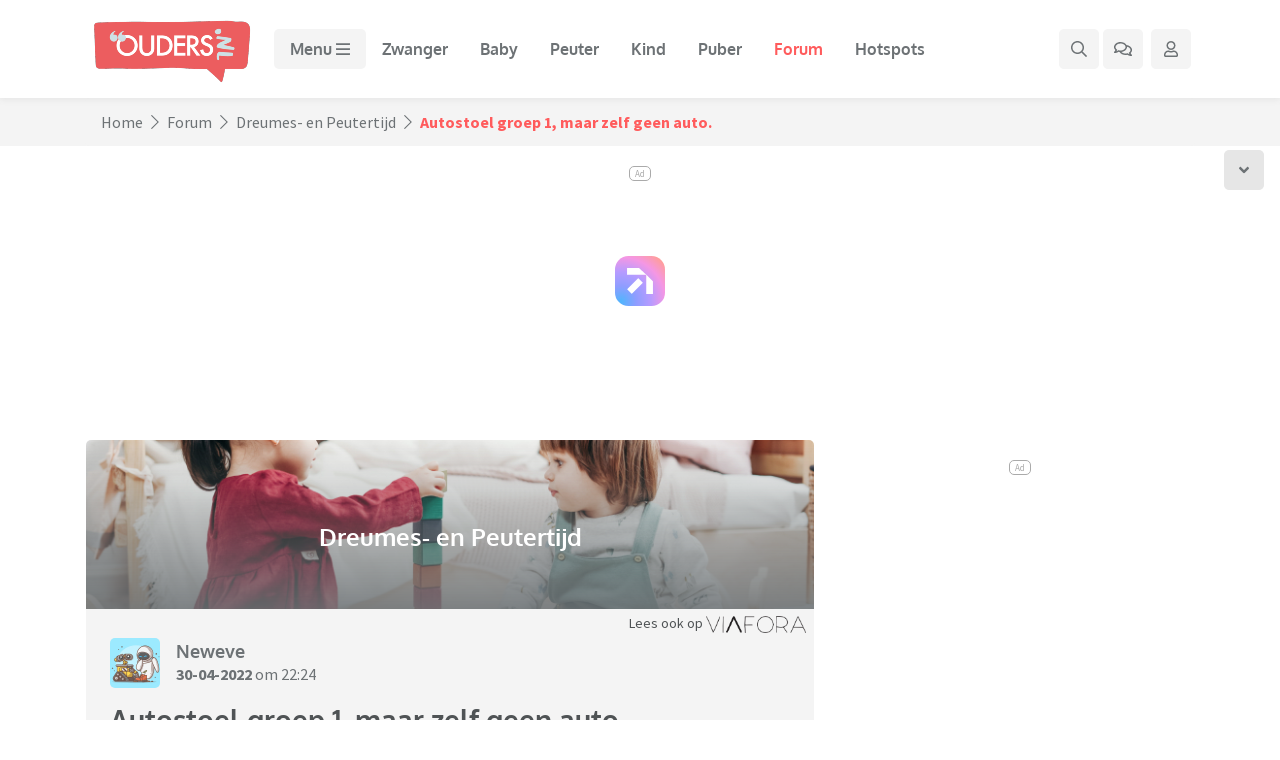

--- FILE ---
content_type: text/html; charset=UTF-8
request_url: https://www.ouders.nl/forum/4-dreumes-en-peutertijd/autostoel-groep-1-maar-zelf-geen-auto?page=3
body_size: 21412
content:
<!doctype html>
<html lang="nl">
    <head>
    <meta charset="utf-8">
    <meta name="viewport" content="width=device-width, initial-scale=1, shrink-to-fit=no">
        <link rel="dns-prefetch" href="https://www.google-analytics.com/">
    <link rel="preconnect" href="https://www.googletagmanager.com/">
        <link rel="preconnect" href="https://massariuscdn.com/">
            <!-- Google Tag Manager -->
    <script data-cfasync="false">(function(w,d,s,l,i){w[l]=w[l]||[];w[l].push({'gtm.start':
    new Date().getTime(),event:'gtm.js'});var f=d.getElementsByTagName(s)[0],
    j=d.createElement(s),dl=l!='dataLayer'?'&l='+l:'';j.async=true;j.src=
    'https://www.googletagmanager.com/gtm.js?id='+i+dl;f.parentNode.insertBefore(j,f);
    })(window,document,'script','dataLayer','GTM-5WQSJST');</script>
    <!-- End Google Tag Manager -->
    
        <title>Autostoel groep 1, maar zelf geen auto. | Pagina 4 | Ouders.nl</title>
    <meta name="description" content="Het is zover, dochter is nu 10 maanden oud en groeit bijna uit de Maxi-Cosi. We hebben zelf geen auto en doen het meeste lopend, met de fiets of met het OV.   &hellip;">            <link rel="canonical" href="https://www.ouders.nl/forum/4-dreumes-en-peutertijd/autostoel-groep-1-maar-zelf-geen-auto?page=3">
          <meta property="og:title" content="Autostoel groep 1, maar zelf geen auto. | Ouders.nl">
        <meta property="og:description" content="Het is zover, dochter is nu 10 maanden oud en groeit bijna uit de Maxi-Cosi. We hebben zelf geen auto en doen het meeste lopend, met de fiets of met het OV.   &hellip;">
        <meta property="og:image" content="https://static.ouders.nl/uploads/social/children_sitting_down_on_the_floor_playing_with_lego_blocks_3661454_12b728.jpg">        <meta name="robots" content="index, follow, max-snippet:-1, max-video-preview:-1, max-image-preview:large">    <script type="application/ld+json">{"@context":"https:\/\/schema.org","@graph":[{"@type":"Organization","@id":"https:\/\/www.ouders.nl\/#organization","name":"Ouders.nl","url":"https:\/\/www.ouders.nl\/","sameAs":[],"logo":{"@type":"ImageObject","@id":"https:\/\/www.ouders.nl\/#logo","inLanguage":"nl-NL","url":"https:\/\/www.ouders.nl\/img\/schema_logo.png","width":518,"height":216,"caption":"Ouders.nl"},"image":{"@id":"https:\/\/www.ouders.nl\/#logo"}},{"@type":"WebSite","@id":"https:\/\/www.ouders.nl\/#website","url":"https:\/\/www.ouders.nl\/","name":"Ouders.nl","description":"Het enige online platform waar ouders met kinderen van de babyleeftijd tot in de puberteit naartoe komen.","publisher":{"@id":"https:\/\/www.ouders.nl\/#organization"},"inLanguage":"nl-NL"},{"@type":"BreadcrumbList","@id":"https:\/\/www.ouders.nl\/forum\/4-dreumes-en-peutertijd\/autostoel-groep-1-maar-zelf-geen-auto?page=3\/#breadcrumb","itemListElement":[{"@type":"ListItem","position":1,"item":{"@type":"WebPage","@id":"https:\/\/www.ouders.nl\/forum","url":"https:\/\/www.ouders.nl\/forum","name":"Forum"}},{"@type":"ListItem","position":2,"item":{"@type":"WebPage","@id":"https:\/\/www.ouders.nl\/forum\/4-dreumes-en-peutertijd","url":"https:\/\/www.ouders.nl\/forum\/4-dreumes-en-peutertijd","name":"Dreumes- en Peutertijd"}},{"@type":"ListItem","position":3,"item":{"@type":"WebPage","@id":"https:\/\/www.ouders.nl\/forum\/4-dreumes-en-peutertijd\/autostoel-groep-1-maar-zelf-geen-auto","url":"https:\/\/www.ouders.nl\/forum\/4-dreumes-en-peutertijd\/autostoel-groep-1-maar-zelf-geen-auto","name":"Autostoel groep 1, maar zelf geen auto."}}]},{"@type":"WebPage","@id":"https:\/\/www.ouders.nl\/forum\/4-dreumes-en-peutertijd\/autostoel-groep-1-maar-zelf-geen-auto?page=3\/#webpage","url":"https:\/\/www.ouders.nl\/forum\/4-dreumes-en-peutertijd\/autostoel-groep-1-maar-zelf-geen-auto?page=3","name":"Autostoel groep 1, maar zelf geen auto. | Pagina 4 | Ouders.nl","description":"Het is zover, dochter is nu 10 maanden oud en groeit bijna uit de Maxi-Cosi. We hebben zelf geen auto en doen het meeste lopend, met de fiets of met het OV.\u00a0  &hellip;","isPartOf":"https:\/\/www.ouders.nl\/#website","about":{"@id":"https:\/\/www.ouders.nl\/#organization"},"inLanguage":"nl","potentialAction":[{"@type":"ReadAction","target":"https:\/\/www.ouders.nl\/forum\/4-dreumes-en-peutertijd\/autostoel-groep-1-maar-zelf-geen-auto?page=3"}],"breadcrumb":{"@id":"https:\/\/www.ouders.nl\/forum\/4-dreumes-en-peutertijd\/autostoel-groep-1-maar-zelf-geen-auto?page=3\/#breadcrumb"}}]}</script>
    <link rel="stylesheet" href="https://static.ouders.nl/assets/dist/min_css/main.min.css?v=1.0.17" media="all">
    <link rel="stylesheet" href="https://static.ouders.nl/assets/style.css?v=1.1.1" media="all">
            <link rel="stylesheet" href="https://static.ouders.nl/assets/node_modules/slick-slider/slick/slick.css" media="all">
    <link rel="stylesheet" href="https://static.ouders.nl/assets/node_modules/slick-slider/slick/slick-theme.css" media="all">
    <link rel="stylesheet" href="https://static.ouders.nl/assets/node_modules/bootstrap-select/dist/css/bootstrap-select.min.css" media="all">
    <link rel="stylesheet" href="https://static.ouders.nl/assets/node_modules/@fancyapps/fancybox/dist/jquery.fancybox.min.css" media="all">
    <link rel="stylesheet" href="https://static.ouders.nl/assets/css/fonts.css" media="all">
        <!--
    <link rel="stylesheet" href="https://fonts.googleapis.com/css2?family=Oxygen:wght@300;400;700&family=Source+Sans+Pro:ital,wght@0,300;0,400;0,600;0,700;1,300;1,400;1,600;1,700&display=swap" media="all"> -->
    <script src="https://static.ouders.nl/assets/node_modules/lazysizes/lazysizes.min.js" async type="70daddb1b5d6679b98b43a96-text/javascript"></script>
        <link rel="apple-touch-icon" sizes="180x180" href="/apple-touch-icon.png">
    <link rel="icon" type="image/png" sizes="32x32" href="/favicon-32x32.png">
    <link rel="icon" type="image/png" sizes="16x16" href="/favicon-16x16.png">
    <link rel="manifest" href="/site.webmanifest">
    <link rel="mask-icon" href="/safari-pinned-tab.svg" color="#ff5b5c">
    <meta name="msapplication-TileColor" content="#ff5b5c">
    <meta name="theme-color" content="#ff5b5c">
                        <script data-cfasync="false">
            var msTag = { site: 'ouders', page: 'topic', data: { nsc: false } }
        </script>
                                                    <script charset="UTF-8" data-no-optimize="1" data-wpmeteor-nooptimize="true" data-cfasync="false" nowprocket>window.FAST_CMP_OPTIONS = { domainUid: '3cd399a6-3d89-58f3-bf68-e4a38e45324d', countryCode: 'NL', jurisdiction: 'tcfeuv2', policyUrl: 'https://www.ouders.nl/privacyverklaring', displaySynchronous: false, publisherName: 'Ouders', publisherLogo: function (c) { return c.createElement('img', { src: 'https://static.ouders.nl/assets/images/logo/ouders_logo.png', height: '40' }) }, bootstrap: { excludedIABVendors: [], excludedGoogleVendors: [] }, custom: { vendors: [] } }; (function(){var e={617:function(e){window.FAST_CMP_T0=Date.now();window.FAST_CMP_QUEUE={};window.FAST_CMP_QUEUE_ID=0;function t(){var e=Array.prototype.slice.call(arguments);if(!e.length)return Object.values(window.FAST_CMP_QUEUE);else if(e[0]==="ping"){if(typeof e[2]==="function")e[2]({cmpLoaded:false,cmpStatus:"stub",apiVersion:"2.0",cmpId:parseInt("388",10)})}else window.FAST_CMP_QUEUE[window.FAST_CMP_QUEUE_ID++]=e}e.exports={name:"light",handler:t}}};var t={};function a(r){var n=t[r];if(n!==void 0)return n.exports;var o=t[r]={exports:{}};e[r](o,o.exports,a);return o.exports}var r={};!function(){function e(t){"@babel/helpers - typeof";return e="function"==typeof Symbol&&"symbol"==typeof Symbol.iterator?function(e){return typeof e}:function(e){return e&&"function"==typeof Symbol&&e.constructor===Symbol&&e!==Symbol.prototype?"symbol":typeof e},e(t)}var t=a(617);var r="__tcfapiLocator";var n=window;var o=n;var i;function f(){var e=n.document;var t=!!n.frames[r];if(!t)if(e.body){var a=e.createElement("iframe");a.style.cssText="display:none";a.name=r;e.body.appendChild(a)}else setTimeout(f,5);return!t}function s(t){var a=typeof t.data==="string";var r={};if(a)try{r=JSON.parse(t.data)}catch(e){}else r=t.data;var n=e(r)==="object"?r.__tcfapiCall:null;if(n)window.__tcfapi(n.command,n.version,(function(e,r){var o={__tcfapiReturn:{returnValue:e,success:r,callId:n.callId}};if(t&&t.source&&t.source.postMessage)t.source.postMessage(a?JSON.stringify(o):o,"*")}),n.parameter)}while(o){try{if(o.frames[r]){i=o;break}}catch(e){}if(o===n.top)break;o=o.parent}if(n.FAST_CMP_HANDLER!=="custom"){if(!i){f();n.__tcfapi=t.handler;n.FAST_CMP_HANDLER=t.name;n.addEventListener("message",s,false)}else{n.__tcfapi=t.handler;n.FAST_CMP_HANDLER=t.name}for(var c in window.FAST_CMP_QUEUE||{})n.__tcfapi.apply(null,window.FAST_CMP_QUEUE[c])}}()})();</script> <script charset="UTF-8" async="true" data-no-optimize="1" data-wpmeteor-nooptimize="true" data-cfasync="false" nowprocket src="https://static.fastcmp.com/fast-cmp-stub.js"></script>
            
            <script src="https://www.flashb.id/universal/16051aeb-1c88-5f99-b612-c5bb68349b5a.js" async data-cfasync="false" ></script>
            <script type="text/javascript" data-cfasync="false">
                window._hbdbrk = window._hbdbrk || [];
                window._hbdbrk.push(['_vars', {
                  page_type: 'topic',
                                  }]);
            </script>
                                    
            <script data-cfasync="false">
            !function(f,b,e,v,n,t,s)
            {if(f.fbq)return;n=f.fbq=function(){n.callMethod?
            n.callMethod.apply(n,arguments):n.queue.push(arguments)};
            if(!f._fbq)f._fbq=n;n.push=n;n.loaded=!0;n.version='2.0';
            n.queue=[];t=b.createElement(e);t.async=!0;
            t.src=v;s=b.getElementsByTagName(e)[0];
            s.parentNode.insertBefore(t,s)}(window, document,'script',
            'https://connect.facebook.net/en_US/fbevents.js');
            fbq('init', '719406160350118');
            fbq('track', 'PageView');
            </script>
            
                </head>

<body class="">
    <!-- Google Tag Manager (noscript) -->
<noscript><iframe src="https://www.googletagmanager.com/ns.html?id=GTM-5WQSJST"
height="0" width="0" style="display:none;visibility:hidden"></iframe></noscript>
<!-- End Google Tag Manager (noscript) -->
<!-- Navigation -->
<nav id="navbar" class="navbar fixed-top navbar-expand-lg">
    <div class="container">
                <a class="navbar-brand" href="/">
                        <img src="https://static.ouders.nl/assets/images/logo/ouders_logo.png" srcset="https://static.ouders.nl/assets/images/logo/ouders_logo.png 1x, https://static.ouders.nl/assets/images/logo/ouders_logo-2x.png 2x, https://static.ouders.nl/assets/images/logo/ouders_logo-3x.png 3x" alt="Ouders.nl" width="173" height="72">
            
        </a>
        <div class="d-flex d-lg-none">
            <ul class="navbar-nav navbar-right flex-row">
                                <li class="nav-item d-flex">
                    <a class="nav-link nav-gray-btn mega-search-toggle d-inline-flex align-items-center justify-content-center p-2" aria-label="Zoek binnen de website" href="#">
                        <i class="far fa-search"></i>
                    </a>
                </li>
                <li class="nav-item d-none d-md-flex">
                    <a class="nav-link nav-gray-btn dropdown-toggle d-inline-flex align-items-center justify-content-center p-2 ml-1" aria-label="Ga naar het forum" href="/forum">
                        <i class="far fa-comments"></i>
                                            </a>
                </li>
                <li class="nav-item dropdown d-flex">
                    <a class="nav-link nav-gray-btn dropdown-toggle d-inline-flex align-items-center justify-content-center p-2 ml-1 mr-1" data-toggle="modal" data-target="#login-signup" data-sort="" aria-label="Klap login/registratie menu open">
                        <i class="far fa-user"></i>
                                            </a>
                                    </li>
            </ul>
            <button class="navbar-toggler p-2" type="button" data-toggle="modal" data-target="#mega-menu" data-sort="" aria-label="Klap mega menu open">
                <span>
                    <!-- <i class="far fa-bars"></i> -->
                    <svg class="svg-inline--fa fa-bars fa-w-14" aria-hidden="true" focusable="false" data-prefix="far" data-icon="bars" role="img" xmlns="http://www.w3.org/2000/svg" viewBox="0 0 448 512" data-fa-i2svg=""><path fill="currentColor" d="M436 124H12c-6.627 0-12-5.373-12-12V80c0-6.627 5.373-12 12-12h424c6.627 0 12 5.373 12 12v32c0 6.627-5.373 12-12 12zm0 160H12c-6.627 0-12-5.373-12-12v-32c0-6.627 5.373-12 12-12h424c6.627 0 12 5.373 12 12v32c0 6.627-5.373 12-12 12zm0 160H12c-6.627 0-12-5.373-12-12v-32c0-6.627 5.373-12 12-12h424c6.627 0 12 5.373 12 12v32c0 6.627-5.373 12-12 12z"></path></svg>
                                    </span>
            </button>        </div>
        <div class="collapse navbar-collapse mt-3 mt-lg-0 d-none d-lg-flex" id="navbarSupportedContent">
            <ul class="navbar-nav mr-auto">
                                    <li class="nav-item">
                        <span class="nav-link nav-gray-btn p-2 pl-lg-3 pr-lg-3 font-weight-bold" data-toggle="modal" data-target="#mega-menu" data-sort="" aria-label="Klap mega menu open">
                            Menu
                            <!-- <i class="far fa-bars"></i> -->
                            <svg class="svg-inline--fa fa-bars fa-w-14" aria-hidden="true" focusable="false" data-prefix="far" data-icon="bars" role="img" xmlns="http://www.w3.org/2000/svg" viewBox="0 0 448 512" data-fa-i2svg=""><path fill="currentColor" d="M436 124H12c-6.627 0-12-5.373-12-12V80c0-6.627 5.373-12 12-12h424c6.627 0 12 5.373 12 12v32c0 6.627-5.373 12-12 12zm0 160H12c-6.627 0-12-5.373-12-12v-32c0-6.627 5.373-12 12-12h424c6.627 0 12 5.373 12 12v32c0 6.627-5.373 12-12 12zm0 160H12c-6.627 0-12-5.373-12-12v-32c0-6.627 5.373-12 12-12h424c6.627 0 12 5.373 12 12v32c0 6.627-5.373 12-12 12z"></path></svg>
                        </span>
                    </li>
                    
                                                                                            <li class="nav-item">
                            <a class="nav-link p-2 pl-lg-3 pr-lg-3 font-weight-bold" href="/zwanger">Zwanger</a>
                        </li>
                                                                                                                                            <li class="nav-item">
                            <a class="nav-link p-2 pl-lg-3 pr-lg-3 font-weight-bold" href="/baby">Baby</a>
                        </li>
                                                                                                                                            <li class="nav-item">
                            <a class="nav-link p-2 pl-lg-3 pr-lg-3 font-weight-bold" href="/peuter">Peuter</a>
                        </li>
                                                                                                                                            <li class="nav-item">
                            <a class="nav-link p-2 pl-lg-3 pr-lg-3 font-weight-bold" href="/basisschoolkind">Kind</a>
                        </li>
                                                                                                                                            <li class="nav-item">
                            <a class="nav-link p-2 pl-lg-3 pr-lg-3 font-weight-bold" href="/puber">Puber</a>
                        </li>
                                                                                                                                            <li class="nav-item active">
                            <a class="nav-link p-2 pl-lg-3 pr-lg-3 font-weight-bold" href="/forum">Forum</a>
                        </li>
                                                                                                                                            <li class="nav-item">
                            <a class="nav-link p-2 pl-lg-3 pr-lg-3 font-weight-bold" href="/vakantie-hotspots">Hotspots</a>
                        </li>
                                                                                                </ul>
            <ul class="navbar-nav navbar-right ml-auto">
                <li class="nav-item d-flex">
                    <a class="nav-link nav-gray-btn mega-search-toggle d-inline-flex align-items-center justify-content-center" aria-label="Zoek binnen de website" href="#">

                        <!-- <i class="far fa-search"></i> -->

                        <svg class="svg-inline--fa fa-search fa-w-16" aria-hidden="true" focusable="false" data-prefix="far" data-icon="search" role="img" xmlns="http://www.w3.org/2000/svg" viewBox="0 0 512 512" data-fa-i2svg=""><path fill="currentColor" d="M508.5 468.9L387.1 347.5c-2.3-2.3-5.3-3.5-8.5-3.5h-13.2c31.5-36.5 50.6-84 50.6-136C416 93.1 322.9 0 208 0S0 93.1 0 208s93.1 208 208 208c52 0 99.5-19.1 136-50.6v13.2c0 3.2 1.3 6.2 3.5 8.5l121.4 121.4c4.7 4.7 12.3 4.7 17 0l22.6-22.6c4.7-4.7 4.7-12.3 0-17zM208 368c-88.4 0-160-71.6-160-160S119.6 48 208 48s160 71.6 160 160-71.6 160-160 160z"></path></svg>

                    </a>
                </li>
                <li class="nav-item d-flex">
                    <a class="nav-link nav-gray-btn d-inline-flex align-items-center justify-content-center ml-1 mr-1" aria-label="Ga naar het forum" href="/forum">
                        <!-- <i class="far fa-comments"></i>-->
                        <svg class="svg-inline--fa fa-comments fa-w-18" aria-hidden="true" focusable="false" data-prefix="far" data-icon="comments" role="img" xmlns="http://www.w3.org/2000/svg" viewBox="0 0 576 512" data-fa-i2svg=""><path fill="currentColor" d="M532 386.2c27.5-27.1 44-61.1 44-98.2 0-80-76.5-146.1-176.2-157.9C368.3 72.5 294.3 32 208 32 93.1 32 0 103.6 0 192c0 37 16.5 71 44 98.2-15.3 30.7-37.3 54.5-37.7 54.9-6.3 6.7-8.1 16.5-4.4 25 3.6 8.5 12 14 21.2 14 53.5 0 96.7-20.2 125.2-38.8 9.2 2.1 18.7 3.7 28.4 4.9C208.1 407.6 281.8 448 368 448c20.8 0 40.8-2.4 59.8-6.8C456.3 459.7 499.4 480 553 480c9.2 0 17.5-5.5 21.2-14 3.6-8.5 1.9-18.3-4.4-25-.4-.3-22.5-24.1-37.8-54.8zm-392.8-92.3L122.1 305c-14.1 9.1-28.5 16.3-43.1 21.4 2.7-4.7 5.4-9.7 8-14.8l15.5-31.1L77.7 256C64.2 242.6 48 220.7 48 192c0-60.7 73.3-112 160-112s160 51.3 160 112-73.3 112-160 112c-16.5 0-33-1.9-49-5.6l-19.8-4.5zM498.3 352l-24.7 24.4 15.5 31.1c2.6 5.1 5.3 10.1 8 14.8-14.6-5.1-29-12.3-43.1-21.4l-17.1-11.1-19.9 4.6c-16 3.7-32.5 5.6-49 5.6-54 0-102.2-20.1-131.3-49.7C338 339.5 416 272.9 416 192c0-3.4-.4-6.7-.7-10C479.7 196.5 528 238.8 528 288c0 28.7-16.2 50.6-29.7 64z"></path></svg>
                                            </a>
                </li>
                <li class="nav-item dropdown d-flex">
                    <a class="nav-link nav-gray-btn dropdown-toggle d-inline-flex align-items-center justify-content-center p-2 ml-1 mr-1" data-toggle="modal" data-target="#login-signup" data-sort="" aria-label="Klap login/registratie menu open">
                        <!-- <i class="far fa-user"></i>-->
                        <svg class="svg-inline--fa fa-user fa-w-14" aria-hidden="true" focusable="false" data-prefix="far" data-icon="user" role="img" xmlns="http://www.w3.org/2000/svg" viewBox="0 0 448 512" data-fa-i2svg=""><path fill="currentColor" d="M313.6 304c-28.7 0-42.5 16-89.6 16-47.1 0-60.8-16-89.6-16C60.2 304 0 364.2 0 438.4V464c0 26.5 21.5 48 48 48h352c26.5 0 48-21.5 48-48v-25.6c0-74.2-60.2-134.4-134.4-134.4zM400 464H48v-25.6c0-47.6 38.8-86.4 86.4-86.4 14.6 0 38.3 16 89.6 16 51.7 0 74.9-16 89.6-16 47.6 0 86.4 38.8 86.4 86.4V464zM224 288c79.5 0 144-64.5 144-144S303.5 0 224 0 80 64.5 80 144s64.5 144 144 144zm0-240c52.9 0 96 43.1 96 96s-43.1 96-96 96-96-43.1-96-96 43.1-96 96-96z"></path></svg>
                                            </a>
                                    </li>
            </ul>
        </div>
    </div>
</nav>
<div class="modal fade" id="mega-menu" tabindex="-1" aria-labelledby="megaMenuModal" aria-hidden="true">
    <div class="modal-dialog modal-dialog-scrollable modal-xl">
        <div class="modal-content">
            <div class="modal-header d-flex align-items-center">
                <a class="logo" href="/">
                    <img src="https://static.ouders.nl/assets/images/navigation/oo_logo.png" width="120" alt="Ouders.nl">
                </a>
                <ul class="nav mega-menu-social-nav left d-none d-md-flex p-0 ml-3 mb-0">
                    <li class="nav-item">
                        <a class="nav-link d-inline-flex align-items-center justify-content-center p-2" aria-label="Ga naar Facebook" href="https://www.facebook.com/Ouders.nl" target="_blank">
                            <i class="fab fa-facebook-f"></i>
                        </a>
                    </li>
                    <li class="nav-item">
                        <a class="nav-link d-inline-flex align-items-center justify-content-center p-2" aria-label="Ga naar Twitter" href="https://twitter.com/ouders_nl" target="_blank">
                            <i class="fab fa-twitter"></i>
                        </a>
                    </li>
                    <li class="nav-item">
                        <a class="nav-link d-inline-flex align-items-center justify-content-center p-2" aria-label="Ga naar Instagram" href="https://www.instagram.com/Ouders_nl/" target="_blank">
                            <i class="fab fa-instagram"></i>
                        </a>
                    </li>
                </ul>
                <div class="d-flex align-items-center ml-auto">
                    <ul class="nav mega-menu-social-nav right d-flex p-0 m-0">
                        <li class="nav-item">
                            <a class="nav-link d-inline-flex align-items-center justify-content-center p-2 pl-lg-3 pr-lg-3 mega-search-toggle" aria-label="Zoek binnen de website" href="#">
                                <div class="d-none d-lg-inline-block">Zoeken</div>
                                <i class="far fa-search ml-0 ml-lg-2"></i>
                            </a>
                        </li>
                                                <li class="nav-item">
                            <a class="nav-link d-inline-flex align-items-center justify-content-center p-2 pl-lg-3 pr-lg-3" aria-label="Ga naar het forum" href="/forum">
                                <div class="d-none d-lg-inline-block">Forum</div>
                                <i class="far fa-comments ml-0 ml-lg-2"></i>
                            </a>
                        </li>
                        <li class="nav-item">
                            <a id="open-login-signup-modal" class="nav-link d-inline-flex align-items-center justify-content-center p-2 pl-lg-3 pr-lg-3" data-toggle="modal" data-target="#login-signup" data-sort="" aria-label="Klap login/registratie menu open">
                                <div class="d-none d-lg-inline-block">Aanmelden/Inloggen</div>
                                <i class="far fa-user ml-0 ml-lg-2"></i>
                            </a>
                        </li>                    </ul>
                    <button type="button" class="close m-0 p-2" data-dismiss="modal" aria-label="Klap mega menu dicht">
                        <i class="far fa-times"></i>
                    </button>
                </div>
            </div>
            <div class="modal-body pl-0 pr-0 pt-3 pb-3 pt-lg-0 pb-lg-0">
                <div class="modal-body-wrapper">
                    <nav class="mega-menu d-flex flex-column h-100" aria-label="mega-menu">
                        
                        <ul class="nav mega-menu-nav d-block h-100">
                            <li class="nav-item dropdown">
                                <a class="nav-link w-100 pl-3 pr-3 pt-2 pb-2 p-lg-3 font-weight-bold dropdown-toggle" href="#submenu-explore-tab" id="submenu-0" role="button" data-toggle="tab" aria-expanded="false" data-sort="">Verkennen</a>
                                
                            </li>
                                                        <li class="nav-item dropdown">
                                <a class="nav-link w-100 pl-3 pr-3 pt-2 pb-2 p-lg-3 font-weight-bold dropdown-toggle"  href="#submenu-1-tab"  id="submenu-1" role="button" data-toggle="tab" aria-expanded="false" data-sort="">Zwanger</a>
                            </li>
                                                        <li class="nav-item dropdown">
                                <a class="nav-link w-100 pl-3 pr-3 pt-2 pb-2 p-lg-3 font-weight-bold dropdown-toggle"  href="#submenu-2-tab"  id="submenu-2" role="button" data-toggle="tab" aria-expanded="false" data-sort="">Baby</a>
                            </li>
                                                        <li class="nav-item dropdown">
                                <a class="nav-link w-100 pl-3 pr-3 pt-2 pb-2 p-lg-3 font-weight-bold dropdown-toggle"  href="#submenu-4-tab"  id="submenu-4" role="button" data-toggle="tab" aria-expanded="false" data-sort="">Peuter</a>
                            </li>
                                                        <li class="nav-item dropdown">
                                <a class="nav-link w-100 pl-3 pr-3 pt-2 pb-2 p-lg-3 font-weight-bold dropdown-toggle"  href="#submenu-5-tab"  id="submenu-5" role="button" data-toggle="tab" aria-expanded="false" data-sort="">Schoolkind</a>
                            </li>
                                                        <li class="nav-item dropdown">
                                <a class="nav-link w-100 pl-3 pr-3 pt-2 pb-2 p-lg-3 font-weight-bold dropdown-toggle"  href="#submenu-6-tab"  id="submenu-6" role="button" data-toggle="tab" aria-expanded="false" data-sort="">Puber</a>
                            </li>
                                                        <li class="nav-item dropdown">
                                <a class="nav-link w-100 pl-3 pr-3 pt-2 pb-2 p-lg-3 font-weight-bold dropdown-toggle"  href="#submenu-8-tab"  id="submenu-8" role="button" data-toggle="tab" aria-expanded="false" data-sort="">Gezinsleven</a>
                            </li>
                                                        <li class="nav-item">
                                <a class="nav-link w-100 pl-3 pr-3 pt-2 pb-2 p-lg-3 font-weight-bold" href="https://www.ouders.nl/ouderschapscursus-baby">Ouderschapscursus</a>
                            </li>
                                                        <li class="nav-item">
                                <a class="nav-link w-100 pl-3 pr-3 pt-2 pb-2 p-lg-3 font-weight-bold" href="/forum">Forum</a>
                            </li>
                                                    </ul>
                    </nav>
                    <div class="mega-menu-tabs">
                        <div class="mega-menu-content-wrapper border-0 p-4 m-0 h-100" id="submenu-explore-tab" aria-labelledby="submenu-0">
                            <div class="row d-lg-none">
                                <div class="col-sm-12">
                                    <div class="mb-3">
                                        <button class="btn go-back-button p-0" type="button" aria-label="Ga terug naar het hoofdmenu">
                                            <i class="fas fa-angle-left"></i>
                                        </button>
                                    </div>
                                </div>
                            </div>
                            <div class="row">
                                <div class="col-sm-12">
                                    <div class="content-header d-flex align-items-center pb-0">
                                        <h3 class="title font-weight-bold mb-0">
                                            Verkennen
                                        </h3>
                                    </div>
                                </div>
                            </div>
                            <div class="content-body mt-3 mb-3">
                                <div class="row">
                                                                        <div class="col-md-4 mb-3 mb-md-0">
                                                                                                        <div class="article-block h-100 gray overflow-hidden">
            
            <a href="/zwanger/welke-vitamines-zwanger" class="article d-flex flex-column">
                <picture class="img-wrapper lazyload-fixed-ratio overflow-hidden mb-0 d-none d-md-block" style="padding-bottom: calc(230 / 350 * 100%);">
                                        <img class="img lazyload w-100 h-100" width="350" height="230" data-src="https://static.ouders.nl/uploads/articles/2024/5/vitamines_zwangerschap_ac34ed-350x230.jpg" alt="Gezond zwanger zijn: deze vitamines heeft je lichaam hard nodig voor je baby én jezelf" />                </picture>
                <picture class="img-wrapper lazyload-fixed-ratio overflow-hidden mb-0 d-block d-md-none" style="padding-bottom: calc(300 / 550 * 100%);">
                                        <img class="img lazyload w-100 h-100" width="550" height="300" data-src="https://static.ouders.nl/uploads/articles/2024/5/vitamines_zwangerschap_ac34ed-550x300.jpg" alt="Gezond zwanger zijn: deze vitamines heeft je lichaam hard nodig voor je baby én jezelf" />                </picture>
                <div class="content d-flex flex-column p-3">
                    <label class="category category-normal mb-1">
                        Zwanger                    </label>                    <h3 class="title font-weight-bold mb-0">Gezond zwanger zijn: deze vitamines heeft je lichaam hard nodig voor je baby én jezelf</h3>
                </div>
            </a>
        </div>                                    </div>
                                                                        <div class="col-md-4 mb-3 mb-md-0">
                                                                                                        <div class="article-block h-100 gray overflow-hidden">
            
            <a href="/basisschoolkind/samen-koken-met-kinderen-zo-wordt-het-een-succes" class="article d-flex flex-column">
                <picture class="img-wrapper lazyload-fixed-ratio overflow-hidden mb-0 d-none d-md-block" style="padding-bottom: calc(230 / 350 * 100%);">
                                        <img class="img lazyload w-100 h-100" width="350" height="230" data-src="https://static.ouders.nl/uploads/articles/2024/5/samen_koken_met_kinderen_147f5c-350x230.jpg" alt="Samen koken met kinderen: zo wordt het een succes!" />                </picture>
                <picture class="img-wrapper lazyload-fixed-ratio overflow-hidden mb-0 d-block d-md-none" style="padding-bottom: calc(300 / 550 * 100%);">
                                        <img class="img lazyload w-100 h-100" width="550" height="300" data-src="https://static.ouders.nl/uploads/articles/2024/5/samen_koken_met_kinderen_147f5c-550x300.jpg" alt="Samen koken met kinderen: zo wordt het een succes!" />                </picture>
                <div class="content d-flex flex-column p-3">
                    <label class="category category-normal mb-1">
                        Basisschoolkind                    </label>                    <h3 class="title font-weight-bold mb-0">Samen koken met kinderen: zo wordt het een succes!</h3>
                </div>
            </a>
        </div>                                    </div>
                                                                        <div class="col-md-4 mb-3 mb-md-0">
                                                                                                        <div class="article-block h-100 gray overflow-hidden">
            
            <a href="/vaste-lasten/besparen-telefoonkosten" class="article d-flex flex-column">
                <picture class="img-wrapper lazyload-fixed-ratio overflow-hidden mb-0 d-none d-md-block" style="padding-bottom: calc(230 / 350 * 100%);">
                                        <img class="img lazyload w-100 h-100" width="350" height="230" data-src="https://static.ouders.nl/uploads/articles/2024/6/besparen_telefoonkosten_e7bf3d-350x230.jpg" alt="Bespaartip: zo ben je als gezin gegarandeerd minder geld kwijt aan telefoonkosten" />                </picture>
                <picture class="img-wrapper lazyload-fixed-ratio overflow-hidden mb-0 d-block d-md-none" style="padding-bottom: calc(300 / 550 * 100%);">
                                        <img class="img lazyload w-100 h-100" width="550" height="300" data-src="https://static.ouders.nl/uploads/articles/2024/6/besparen_telefoonkosten_e7bf3d-550x300.jpg" alt="Bespaartip: zo ben je als gezin gegarandeerd minder geld kwijt aan telefoonkosten" />                </picture>
                <div class="content d-flex flex-column p-3">
                    <label class="category category-normal mb-1">
                        Vaste lasten                    </label>                    <h3 class="title font-weight-bold mb-0">Bespaartip: zo ben je als gezin gegarandeerd minder geld kwijt aan telefoonkosten</h3>
                </div>
            </a>
        </div>                                    </div>
                                                                    </div>
                            </div>
                        </div>

                                                                                <div class="mega-menu-content-wrapper border-0 p-4 m-0 h-100" id="submenu-1-tab" aria-labelledby="submenu-1">
                                <div class="row d-lg-none">
                                    <div class="col-sm-12">
                                        <div class="d-flex mb-3">
                                            <button class="btn go-back-button p-0" type="button" aria-label="Ga terug naar het hoofdmenu">
                                                <i class="fas fa-angle-left"></i>
                                            </button>
                                        </div>
                                    </div>
                                </div>
                                <div class="row">
                                    <div class="col-sm-12">
                                        <div class="content-header d-flex align-items-center justify-content-between pb-0">
                                            <h3 class="title font-weight-bold mb-0">
                                                <a class="see-all font-weight-bold" href="/zwanger">Zwanger</a>                                            </h3>
                                            <a class="see-all font-weight-bold" href="/zwanger">
                                                Alle artikelen <i class="fa fa-chevron-right"></i>
                                            </a>                                        </div>
                                    </div>
                                </div>
                                <div class="content-body mt-3 mb-3">
                                    <div class="row">
                                                                                <div class="col-sm-6 col-lg-8 mb-3 mb-sm-0">
                                            <nav>
                                                <ul class="nav mega-menu-sub-nav">
                                                                                                        <li class="nav-item">
                                                        <a class="nav-link pl-0 pr-0 pt-2 pb-2 pt-lg-3 pb-lg-3 <!-- font-weight-bold-->" href="/zwanger/bevalling">Bevalling</a>
                                                    </li>
                                                                                                        <li class="nav-item">
                                                        <a class="nav-link pl-0 pr-0 pt-2 pb-2 pt-lg-3 pb-lg-3 <!-- font-weight-bold-->" href="/zwanger/borstvoeding">Borstvoeding</a>
                                                    </li>
                                                                                                        <li class="nav-item">
                                                        <a class="nav-link pl-0 pr-0 pt-2 pb-2 pt-lg-3 pb-lg-3 <!-- font-weight-bold-->" href="/zwanger/eten-en-drinken">Eten en voeding</a>
                                                    </li>
                                                                                                        <li class="nav-item">
                                                        <a class="nav-link pl-0 pr-0 pt-2 pb-2 pt-lg-3 pb-lg-3 <!-- font-weight-bold-->" href="/zwanger/gezondheid">Gezondheid</a>
                                                    </li>
                                                                                                        <li class="nav-item">
                                                        <a class="nav-link pl-0 pr-0 pt-2 pb-2 pt-lg-3 pb-lg-3 <!-- font-weight-bold-->" href="/zwanger/groei-en-ontwikkeling">Groei en ontwikkeling</a>
                                                    </li>
                                                                                                    </ul>
                                            </nav>
                                        </div>
                                                                                                                                                                        <div class="col-sm-6 col-lg-4">
                                                                                                                <div class="article-block h-100 gray overflow-hidden">
            
            <a href="/artikelen/de-bevalling-zelf-opwekken/13" class="article d-flex flex-column">
                <picture class="img-wrapper lazyload-fixed-ratio overflow-hidden mb-0 d-none d-md-block" style="padding-bottom: calc(230 / 350 * 100%);">
                                        <img class="img lazyload w-100 h-100" width="350" height="230" data-src="https://static.ouders.nl/uploads/articles/2020/7/pregnant_woman_sitting_on_bathtub_3094435_49cb77-350x230.jpg" alt="De bevalling (zelf) opwekken" />                </picture>
                <picture class="img-wrapper lazyload-fixed-ratio overflow-hidden mb-0 d-block d-md-none" style="padding-bottom: calc(300 / 550 * 100%);">
                                        <img class="img lazyload w-100 h-100" width="550" height="300" data-src="https://static.ouders.nl/uploads/articles/2020/7/pregnant_woman_sitting_on_bathtub_3094435_49cb77-550x300.jpg" alt="De bevalling (zelf) opwekken" />                </picture>
                <div class="content d-flex flex-column p-3">
                    <label class="category category-normal mb-1">
                        Bevalling                    </label>                    <h3 class="title font-weight-bold mb-0">De bevalling (zelf) opwekken</h3>
                </div>
            </a>
        </div>                                            </div>
                                                                                                                                                                        </div>
                                </div>
                            </div>
                                                                                                            <div class="mega-menu-content-wrapper border-0 p-4 m-0 h-100" id="submenu-2-tab" aria-labelledby="submenu-2">
                                <div class="row d-lg-none">
                                    <div class="col-sm-12">
                                        <div class="d-flex mb-3">
                                            <button class="btn go-back-button p-0" type="button" aria-label="Ga terug naar het hoofdmenu">
                                                <i class="fas fa-angle-left"></i>
                                            </button>
                                        </div>
                                    </div>
                                </div>
                                <div class="row">
                                    <div class="col-sm-12">
                                        <div class="content-header d-flex align-items-center justify-content-between pb-0">
                                            <h3 class="title font-weight-bold mb-0">
                                                <a class="see-all font-weight-bold" href="/baby">Baby</a>                                            </h3>
                                            <a class="see-all font-weight-bold" href="/baby">
                                                Alle artikelen <i class="fa fa-chevron-right"></i>
                                            </a>                                        </div>
                                    </div>
                                </div>
                                <div class="content-body mt-3 mb-3">
                                    <div class="row">
                                                                                <div class="col-sm-6 col-lg-8 mb-3 mb-sm-0">
                                            <nav>
                                                <ul class="nav mega-menu-sub-nav">
                                                                                                        <li class="nav-item">
                                                        <a class="nav-link pl-0 pr-0 pt-2 pb-2 pt-lg-3 pb-lg-3 <!-- font-weight-bold-->" href="/baby/borstvoeding">Borstvoeding</a>
                                                    </li>
                                                                                                        <li class="nav-item">
                                                        <a class="nav-link pl-0 pr-0 pt-2 pb-2 pt-lg-3 pb-lg-3 <!-- font-weight-bold-->" href="/baby/eten-en-drinken">Eten en drinken</a>
                                                    </li>
                                                                                                        <li class="nav-item">
                                                        <a class="nav-link pl-0 pr-0 pt-2 pb-2 pt-lg-3 pb-lg-3 <!-- font-weight-bold-->" href="/baby/gezondheid">Gezondheid</a>
                                                    </li>
                                                                                                        <li class="nav-item">
                                                        <a class="nav-link pl-0 pr-0 pt-2 pb-2 pt-lg-3 pb-lg-3 <!-- font-weight-bold-->" href="/baby/groei-en-ontwikkeling">Groei en ontwikkeling</a>
                                                    </li>
                                                                                                        <li class="nav-item">
                                                        <a class="nav-link pl-0 pr-0 pt-2 pb-2 pt-lg-3 pb-lg-3 <!-- font-weight-bold-->" href="/baby/opvoeding-en-gedrag">Opvoeding en gedrag</a>
                                                    </li>
                                                                                                        <li class="nav-item">
                                                        <a class="nav-link pl-0 pr-0 pt-2 pb-2 pt-lg-3 pb-lg-3 <!-- font-weight-bold-->" href="/baby/slapen">Slapen</a>
                                                    </li>
                                                                                                    </ul>
                                            </nav>
                                        </div>
                                                                                                                                                                        <div class="col-sm-6 col-lg-4">
                                                                                                                <div class="article-block h-100 gray overflow-hidden">
            
            <a href="/artikelen/je-baby-vroeg-wakker-hier-8-redenen-waarom/2" class="article d-flex flex-column">
                <picture class="img-wrapper lazyload-fixed-ratio overflow-hidden mb-0 d-none d-md-block" style="padding-bottom: calc(230 / 350 * 100%);">
                                        <img class="img lazyload w-100 h-100" width="350" height="230" data-src="https://static.ouders.nl/uploads/articles/2020/4/baby_vroeg_wakker_2_11a34b-350x230.jpg" alt="Wordt jouw baby elke ochtend te vroeg wakker? Dit kun je eraan doen" />                </picture>
                <picture class="img-wrapper lazyload-fixed-ratio overflow-hidden mb-0 d-block d-md-none" style="padding-bottom: calc(300 / 550 * 100%);">
                                        <img class="img lazyload w-100 h-100" width="550" height="300" data-src="https://static.ouders.nl/uploads/articles/2020/4/baby_vroeg_wakker_2_11a34b-550x300.jpg" alt="Wordt jouw baby elke ochtend te vroeg wakker? Dit kun je eraan doen" />                </picture>
                <div class="content d-flex flex-column p-3">
                    <label class="category category-normal mb-1">
                        Baby                    </label>                    <h3 class="title font-weight-bold mb-0">Wordt jouw baby elke ochtend te vroeg wakker? Dit kun je eraan doen</h3>
                </div>
            </a>
        </div>                                            </div>
                                                                                                                                                                        </div>
                                </div>
                            </div>
                                                                                                            <div class="mega-menu-content-wrapper border-0 p-4 m-0 h-100" id="submenu-4-tab" aria-labelledby="submenu-4">
                                <div class="row d-lg-none">
                                    <div class="col-sm-12">
                                        <div class="d-flex mb-3">
                                            <button class="btn go-back-button p-0" type="button" aria-label="Ga terug naar het hoofdmenu">
                                                <i class="fas fa-angle-left"></i>
                                            </button>
                                        </div>
                                    </div>
                                </div>
                                <div class="row">
                                    <div class="col-sm-12">
                                        <div class="content-header d-flex align-items-center justify-content-between pb-0">
                                            <h3 class="title font-weight-bold mb-0">
                                                <a class="see-all font-weight-bold" href="/peuter">Peuter</a>                                            </h3>
                                            <a class="see-all font-weight-bold" href="/peuter">
                                                Alle artikelen <i class="fa fa-chevron-right"></i>
                                            </a>                                        </div>
                                    </div>
                                </div>
                                <div class="content-body mt-3 mb-3">
                                    <div class="row">
                                                                                <div class="col-sm-6 col-lg-8 mb-3 mb-sm-0">
                                            <nav>
                                                <ul class="nav mega-menu-sub-nav">
                                                                                                        <li class="nav-item">
                                                        <a class="nav-link pl-0 pr-0 pt-2 pb-2 pt-lg-3 pb-lg-3 <!-- font-weight-bold-->" href="/peuter/eten-en-drinken">Eten en drinken</a>
                                                    </li>
                                                                                                        <li class="nav-item">
                                                        <a class="nav-link pl-0 pr-0 pt-2 pb-2 pt-lg-3 pb-lg-3 <!-- font-weight-bold-->" href="/peuter/gezondheid">Gezondheid</a>
                                                    </li>
                                                                                                        <li class="nav-item">
                                                        <a class="nav-link pl-0 pr-0 pt-2 pb-2 pt-lg-3 pb-lg-3 <!-- font-weight-bold-->" href="/peuter/groei-en-ontwikkeling">Groei en ontwikkeling</a>
                                                    </li>
                                                                                                        <li class="nav-item">
                                                        <a class="nav-link pl-0 pr-0 pt-2 pb-2 pt-lg-3 pb-lg-3 <!-- font-weight-bold-->" href="/peuter/opvoeding-en-gedrag">Opvoeding en gedrag</a>
                                                    </li>
                                                                                                        <li class="nav-item">
                                                        <a class="nav-link pl-0 pr-0 pt-2 pb-2 pt-lg-3 pb-lg-3 <!-- font-weight-bold-->" href="/peuter/slapen">Slapen</a>
                                                    </li>
                                                                                                    </ul>
                                            </nav>
                                        </div>
                                                                                                                                                                        <div class="col-sm-6 col-lg-4">
                                                                                                                <div class="article-block h-100 gray overflow-hidden">
            
            <a href="/artikelen/het-leukste-speelgoed-voor-je-peuter-van-2-jaar/3" class="article d-flex flex-column">
                <picture class="img-wrapper lazyload-fixed-ratio overflow-hidden mb-0 d-none d-md-block" style="padding-bottom: calc(230 / 350 * 100%);">
                                        <img class="img lazyload w-100 h-100" width="350" height="230" data-src="https://static.ouders.nl/uploads/articles/2020/6/child_in_white_long_sleeve_top_and_green_dungaree_trousers_3661352_9f0c32-350x230.jpg" alt="Het leukste speelgoed voor je peuter van 2 jaar" />                </picture>
                <picture class="img-wrapper lazyload-fixed-ratio overflow-hidden mb-0 d-block d-md-none" style="padding-bottom: calc(300 / 550 * 100%);">
                                        <img class="img lazyload w-100 h-100" width="550" height="300" data-src="https://static.ouders.nl/uploads/articles/2020/6/child_in_white_long_sleeve_top_and_green_dungaree_trousers_3661352_9f0c32-550x300.jpg" alt="Het leukste speelgoed voor je peuter van 2 jaar" />                </picture>
                <div class="content d-flex flex-column p-3">
                    <label class="category category-normal mb-1">
                        Peuter                    </label>                    <h3 class="title font-weight-bold mb-0">Het leukste speelgoed voor je peuter van 2 jaar</h3>
                </div>
            </a>
        </div>                                            </div>
                                                                                                                                                                        </div>
                                </div>
                            </div>
                                                                                                            <div class="mega-menu-content-wrapper border-0 p-4 m-0 h-100" id="submenu-5-tab" aria-labelledby="submenu-5">
                                <div class="row d-lg-none">
                                    <div class="col-sm-12">
                                        <div class="d-flex mb-3">
                                            <button class="btn go-back-button p-0" type="button" aria-label="Ga terug naar het hoofdmenu">
                                                <i class="fas fa-angle-left"></i>
                                            </button>
                                        </div>
                                    </div>
                                </div>
                                <div class="row">
                                    <div class="col-sm-12">
                                        <div class="content-header d-flex align-items-center justify-content-between pb-0">
                                            <h3 class="title font-weight-bold mb-0">
                                                <a class="see-all font-weight-bold" href="/basisschoolkind">Schoolkind</a>                                            </h3>
                                            <a class="see-all font-weight-bold" href="/basisschoolkind">
                                                Alle artikelen <i class="fa fa-chevron-right"></i>
                                            </a>                                        </div>
                                    </div>
                                </div>
                                <div class="content-body mt-3 mb-3">
                                    <div class="row">
                                                                                <div class="col-sm-6 col-lg-8 mb-3 mb-sm-0">
                                            <nav>
                                                <ul class="nav mega-menu-sub-nav">
                                                                                                        <li class="nav-item">
                                                        <a class="nav-link pl-0 pr-0 pt-2 pb-2 pt-lg-3 pb-lg-3 <!-- font-weight-bold-->" href="/basisschoolkind/eten-en-drinken">Eten en drinken</a>
                                                    </li>
                                                                                                        <li class="nav-item">
                                                        <a class="nav-link pl-0 pr-0 pt-2 pb-2 pt-lg-3 pb-lg-3 <!-- font-weight-bold-->" href="/basisschoolkind/gezondheid">Gezondheid</a>
                                                    </li>
                                                                                                        <li class="nav-item">
                                                        <a class="nav-link pl-0 pr-0 pt-2 pb-2 pt-lg-3 pb-lg-3 <!-- font-weight-bold-->" href="/basisschoolkind/groei-en-ontwikkeling">Groei en ontwikkeling</a>
                                                    </li>
                                                                                                        <li class="nav-item">
                                                        <a class="nav-link pl-0 pr-0 pt-2 pb-2 pt-lg-3 pb-lg-3 <!-- font-weight-bold-->" href="/basisschoolkind/onderwijs-en-school">Onderwijs en school</a>
                                                    </li>
                                                                                                        <li class="nav-item">
                                                        <a class="nav-link pl-0 pr-0 pt-2 pb-2 pt-lg-3 pb-lg-3 <!-- font-weight-bold-->" href="/basisschoolkind/opvoeding-en-gedrag">Opvoeding en gedrag</a>
                                                    </li>
                                                                                                    </ul>
                                            </nav>
                                        </div>
                                                                                                                                                                        <div class="col-sm-6 col-lg-4">
                                                                                                                <div class="article-block h-100 gray overflow-hidden">
            
            <a href="/artikelen/wat-als-de-school-dyslexie-bij-je-kind-vermoedt/4" class="article d-flex flex-column">
                <picture class="img-wrapper lazyload-fixed-ratio overflow-hidden mb-0 d-none d-md-block" style="padding-bottom: calc(230 / 350 * 100%);">
                                        <img class="img lazyload w-100 h-100" width="350" height="230" data-src="https://static.ouders.nl/uploads/articles/2021/3/vermoedens_van_dyslexie_wat_doet_school_en_hoe_nu_verder_222620-350x230.jpg" alt="Vermoedens van dyslexie: wat doet school en hoe nu verder?" />                </picture>
                <picture class="img-wrapper lazyload-fixed-ratio overflow-hidden mb-0 d-block d-md-none" style="padding-bottom: calc(300 / 550 * 100%);">
                                        <img class="img lazyload w-100 h-100" width="550" height="300" data-src="https://static.ouders.nl/uploads/articles/2021/3/vermoedens_van_dyslexie_wat_doet_school_en_hoe_nu_verder_222620-550x300.jpg" alt="Vermoedens van dyslexie: wat doet school en hoe nu verder?" />                </picture>
                <div class="content d-flex flex-column p-3">
                    <label class="category category-normal mb-1">
                        Basisschoolkind                    </label>                    <h3 class="title font-weight-bold mb-0">Vermoedens van dyslexie: wat doet school en hoe nu verder?</h3>
                </div>
            </a>
        </div>                                            </div>
                                                                                                                                                                        </div>
                                </div>
                            </div>
                                                                                                            <div class="mega-menu-content-wrapper border-0 p-4 m-0 h-100" id="submenu-6-tab" aria-labelledby="submenu-6">
                                <div class="row d-lg-none">
                                    <div class="col-sm-12">
                                        <div class="d-flex mb-3">
                                            <button class="btn go-back-button p-0" type="button" aria-label="Ga terug naar het hoofdmenu">
                                                <i class="fas fa-angle-left"></i>
                                            </button>
                                        </div>
                                    </div>
                                </div>
                                <div class="row">
                                    <div class="col-sm-12">
                                        <div class="content-header d-flex align-items-center justify-content-between pb-0">
                                            <h3 class="title font-weight-bold mb-0">
                                                <a class="see-all font-weight-bold" href="/puber">Puber</a>                                            </h3>
                                            <a class="see-all font-weight-bold" href="/puber">
                                                Alle artikelen <i class="fa fa-chevron-right"></i>
                                            </a>                                        </div>
                                    </div>
                                </div>
                                <div class="content-body mt-3 mb-3">
                                    <div class="row">
                                                                                <div class="col-sm-6 col-lg-8 mb-3 mb-sm-0">
                                            <nav>
                                                <ul class="nav mega-menu-sub-nav">
                                                                                                        <li class="nav-item">
                                                        <a class="nav-link pl-0 pr-0 pt-2 pb-2 pt-lg-3 pb-lg-3 <!-- font-weight-bold-->" href="/puber/gezondheid">Gezondheid</a>
                                                    </li>
                                                                                                        <li class="nav-item">
                                                        <a class="nav-link pl-0 pr-0 pt-2 pb-2 pt-lg-3 pb-lg-3 <!-- font-weight-bold-->" href="/puber/groei-en-ontwikkeling">Groei en ontwikkeling</a>
                                                    </li>
                                                                                                        <li class="nav-item">
                                                        <a class="nav-link pl-0 pr-0 pt-2 pb-2 pt-lg-3 pb-lg-3 <!-- font-weight-bold-->" href="/puber/mediaopvoeding">Mediaopvoeding</a>
                                                    </li>
                                                                                                        <li class="nav-item">
                                                        <a class="nav-link pl-0 pr-0 pt-2 pb-2 pt-lg-3 pb-lg-3 <!-- font-weight-bold-->" href="/puber/opvoeding-en-gedrag">Opvoeding en gedrag</a>
                                                    </li>
                                                                                                    </ul>
                                            </nav>
                                        </div>
                                                                                                                                                                        <div class="col-sm-6 col-lg-4">
                                                                                                                <div class="article-block h-100 gray overflow-hidden">
            
            <a href="/artikelen/nepnieuws-herkennen-voor-kinderen/33" class="article d-flex flex-column">
                <picture class="img-wrapper lazyload-fixed-ratio overflow-hidden mb-0 d-none d-md-block" style="padding-bottom: calc(230 / 350 * 100%);">
                                        <img class="img lazyload w-100 h-100" width="350" height="230" data-src="https://static.ouders.nl/uploads/articles/2021/2/nepnieuws_herkennen_voor_kinderen_a1540d-350x230.jpg" alt="Nepnieuws herkennen voor kinderen" />                </picture>
                <picture class="img-wrapper lazyload-fixed-ratio overflow-hidden mb-0 d-block d-md-none" style="padding-bottom: calc(300 / 550 * 100%);">
                                        <img class="img lazyload w-100 h-100" width="550" height="300" data-src="https://static.ouders.nl/uploads/articles/2021/2/nepnieuws_herkennen_voor_kinderen_a1540d-550x300.jpg" alt="Nepnieuws herkennen voor kinderen" />                </picture>
                <div class="content d-flex flex-column p-3">
                    <label class="category category-normal mb-1">
                        Mediaopvoeding                    </label>                    <h3 class="title font-weight-bold mb-0">Nepnieuws herkennen voor kinderen</h3>
                </div>
            </a>
        </div>                                            </div>
                                                                                                                                                                        </div>
                                </div>
                            </div>
                                                                                                            <div class="mega-menu-content-wrapper border-0 p-4 m-0 h-100" id="submenu-8-tab" aria-labelledby="submenu-8">
                                <div class="row d-lg-none">
                                    <div class="col-sm-12">
                                        <div class="d-flex mb-3">
                                            <button class="btn go-back-button p-0" type="button" aria-label="Ga terug naar het hoofdmenu">
                                                <i class="fas fa-angle-left"></i>
                                            </button>
                                        </div>
                                    </div>
                                </div>
                                <div class="row">
                                    <div class="col-sm-12">
                                        <div class="content-header d-flex align-items-center justify-content-between pb-0">
                                            <h3 class="title font-weight-bold mb-0">
                                                Gezinsleven                                            </h3>
                                                                                    </div>
                                    </div>
                                </div>
                                <div class="content-body mt-3 mb-3">
                                    <div class="row">
                                                                                <div class="col-sm-6 col-lg-8 mb-3 mb-sm-0">
                                            <nav>
                                                <ul class="nav mega-menu-sub-nav">
                                                                                                        <li class="nav-item">
                                                        <a class="nav-link pl-0 pr-0 pt-2 pb-2 pt-lg-3 pb-lg-3 <!-- font-weight-bold-->" href="/ouderschap">Ouderschap</a>
                                                    </li>
                                                                                                        <li class="nav-item">
                                                        <a class="nav-link pl-0 pr-0 pt-2 pb-2 pt-lg-3 pb-lg-3 <!-- font-weight-bold-->" href="/relatie">Relatie</a>
                                                    </li>
                                                                                                        <li class="nav-item">
                                                        <a class="nav-link pl-0 pr-0 pt-2 pb-2 pt-lg-3 pb-lg-3 <!-- font-weight-bold-->" href="/vaderschap">Vaderschap</a>
                                                    </li>
                                                                                                        <li class="nav-item">
                                                        <a class="nav-link pl-0 pr-0 pt-2 pb-2 pt-lg-3 pb-lg-3 <!-- font-weight-bold-->" href="/vakantie">Vakantie</a>
                                                    </li>
                                                                                                        <li class="nav-item">
                                                        <a class="nav-link pl-0 pr-0 pt-2 pb-2 pt-lg-3 pb-lg-3 <!-- font-weight-bold-->" href="/vaste-lasten">Vaste lasten</a>
                                                    </li>
                                                                                                        <li class="nav-item">
                                                        <a class="nav-link pl-0 pr-0 pt-2 pb-2 pt-lg-3 pb-lg-3 <!-- font-weight-bold-->" href="/verlies-en-verdriet">Verlies en verdriet</a>
                                                    </li>
                                                                                                    </ul>
                                            </nav>
                                        </div>
                                                                                                                                                                        <div class="col-sm-6 col-lg-4">
                                                                                                                <div class="article-block h-100 gray overflow-hidden">
            
            <a href="/artikelen/de-5-leukste-vakantieboeken-voor-kinderen-van-6-tot-12-jaar/4" class="article d-flex flex-column">
                <picture class="img-wrapper lazyload-fixed-ratio overflow-hidden mb-0 d-none d-md-block" style="padding-bottom: calc(230 / 350 * 100%);">
                                        <img class="img lazyload w-100 h-100" width="350" height="230" data-src="https://static.ouders.nl/uploads/articles/2020/6/girls_on_desk_looking_at_notebook_159823_83659c-350x230.jpg" alt="De 7 leukste vakantieboeken voor kinderen van 5 tot 12 jaar" />                </picture>
                <picture class="img-wrapper lazyload-fixed-ratio overflow-hidden mb-0 d-block d-md-none" style="padding-bottom: calc(300 / 550 * 100%);">
                                        <img class="img lazyload w-100 h-100" width="550" height="300" data-src="https://static.ouders.nl/uploads/articles/2020/6/girls_on_desk_looking_at_notebook_159823_83659c-550x300.jpg" alt="De 7 leukste vakantieboeken voor kinderen van 5 tot 12 jaar" />                </picture>
                <div class="content d-flex flex-column p-3">
                    <label class="category category-normal mb-1">
                        Basisschoolkind                    </label>                    <h3 class="title font-weight-bold mb-0">De 7 leukste vakantieboeken voor kinderen van 5 tot 12 jaar</h3>
                </div>
            </a>
        </div>                                            </div>
                                                                                                                                                                        </div>
                                </div>
                            </div>
                                                                                                                                                                                </div>
                </div>
            </div>
            <div class="modal-footer d-flex d-md-none justify-content-between p-3">

                <span class="m-0">Volg ons:</span>
                <ul class="nav mega-menu-social-nav d-flex p-0 m-0">
                    <li class="nav-item">
                        <a class="nav-link d-inline-flex align-items-center justify-content-center p-2" aria-label="Ga naar Facebook" href="https://www.facebook.com/Ouders.nl" target="_blank">
                            <i class="fab fa-facebook-f"></i>
                        </a>
                    </li>
                    <li class="nav-item">
                        <a class="nav-link d-inline-flex align-items-center justify-content-center p-2" aria-label="Ga naar Twitter" href="https://twitter.com/ouders_nl" target="_blank">
                            <i class="fab fa-twitter"></i>
                        </a>
                    </li>
                    <li class="nav-item">
                        <a class="nav-link d-inline-flex align-items-center justify-content-center p-2" aria-label="Ga naar Instagram" href="https://www.instagram.com/Ouders_nl/" target="_blank">
                            <i class="fab fa-instagram"></i>
                        </a>
                    </li>
                </ul>
            </div>
        </div>
    </div>
</div><div class="modal fade" id="login-signup" tabindex="-1" aria-labelledby="loginSignupModal" aria-hidden="true">
  <div class="modal-dialog modal-dialog-scrollable modal-xl">
    <div class="modal-content overflow-hidden border-0">
      <div class="modal-body p-0">
        <div class="row no-gutters">
          <div class="col-md-6 col-lg-5">
            <ul class="nav" id="formTabs" role="tablist">
              <li class="nav-item text-center" role="presentation">
                <a class="nav-link font-weight-bold pt-3 pb-3 active" id="nav-login-tab" data-toggle="tab" data-target="#nav-login" data-sort="" role="tab" aria-controls="nav-login" aria-selected="true">Inloggen</a>


                <button type="button" class="close m-0 p-2 d-sm-none" data-dismiss="modal" aria-label="Klap inloggen/account aanmaken dicht">
              <i class="far fa-times"></i>
            </button>

              </li>
              <li class="nav-item text-center" role="presentation">
                <a class="nav-link font-weight-bold pt-3 pb-3" id="nav-signup-tab" data-toggle="tab" data-target="#nav-signup" data-sort="" role="tab" aria-controls="nav-signup" aria-selected="false">Account aanmaken</a>
              </li>
            </ul>
            <div class="tab-content p-4">
              <div class="tab-pane fade show active" id="nav-login" role="tabpanel" aria-labelledby="nav-login-tab">
                <form id="login-form" class="form needs-validation" novalidate>
                  <div class="form-group">
                    <label class="is-required font-weight-bold" for="email-01">Gebruikersnaam of e-mailadres</label>
                    <input type="text" class="form-control border-0 pl-3 pr-3" id="email-01" name="user_name" placeholder="Gebruikersnaam of e-mailadres" required>
                    <div class="invalid-feedback">
                        Vul hier je gebruikersnaam of e-mailadres in.
                    </div>
                  </div>
                  <div class="form-group password" style="position: relative;">
                    <label class="is-required font-weight-bold" for="user_password">Wachtwoord</label>
                        <i onclick="if (!window.__cfRLUnblockHandlers) return false; show('user_password')" class="fal fa-eye-slash" style="top: 43px;" data-cf-modified-70daddb1b5d6679b98b43a96-=""></i>
                        <input class="form-control border-0 pl-3 pr-3" type="password" id="user_password" name="user_password" autocomplete="off" required>

                    <div class="invalid-feedback">
                        Vul hier je wachtwoord in.
                    </div>
                  </div>
                  <div class="form-group form-check">
                    <label class="form-check-label">
                      Door in te loggen ga ik akkoord met de <a href="/huisregels" class="font-weight-bold" target="_blank">huisregels</a> van Ouders.nl                    </label>
                  </div>
                  <div class="form-group">
                    <a href="/wachtwoord-vergeten" class="lost-pwd">
                      Ik ben mijn wachtwoord vergeten
                    </a>
                    <a class="pt-3 pb-3 lost-pwd d-block" data-toggle="tab" data-target="#nav-signup" data-sort="" role="tab" aria-controls="nav-signup" aria-selected="false">Heb je nog geen account? Account aanmaken <i class="fa fa-chevron-right"></i></a>

                  </div>
                  <div class="form-group col-sm-12">
                    <button type="submit" class="btn btn-primary font-weight-bold w-100" aria-label="Inloggen">Inloggen</button>
                  </div>
                </form>

              </div>
              <div class="tab-pane fade" id="nav-signup" role="tabpanel" aria-labelledby="nav-signup-tab">
                <form id="signup-form" class="form needs-validation" novalidate>
                  <div class="form-group">
                    <label class="is-required font-weight-bold" for="user_name">Gebruikersnaam</label>
                    <input type="text" class="form-control border-0 pl-3 pr-3" id="user_name" name="user_name" placeholder="Gebruikersnaam" required>
                    <div class="invalid-feedback">
                        Vul hier je gewenste gebruikersnaam in.
                    </div>
                  </div>
                  <div class="form-group">
                    <label class="is-required font-weight-bold" for="user_emailaddress">E-mailadres</label>
                    <input type="email" class="form-control border-0 pl-3 pr-3" id="user_emailaddress" name="user_emailaddress" placeholder="E-mailadres" required>
                    <div class="invalid-feedback">
                        Vul hier je e-mailadres in.
                    </div>
                  </div>
                  <div class="form-group password" style="position: relative;">
                    <label class="is-required font-weight-bold" for="user_registration_password">Wachtwoord</label>
                        <i onclick="if (!window.__cfRLUnblockHandlers) return false; show('user_registration_password')" class="fal fa-eye-slash" style="top: 43px;" data-cf-modified-70daddb1b5d6679b98b43a96-=""></i>
                        <input class="form-control border-0 pl-3 pr-3" type="password" id="user_registration_password" name="user_password" autocomplete="off" required>
                    <div class="invalid-feedback">
                        Vul hier je wachtwoord in.
                    </div>
                  </div>
                                    <div class="form-group">
                    <label class="font-weight-bold">Ik schrijf me in voor de nieuwsbrief</label>
                                        <div class="form-check">
                        <input type="checkbox" class="form-check-input" name="newsletter_lists[]" value="10096307" id="newsletter_list_10096307">
                        <label class="form-check-label" for="newsletter_list_10096307">
                            Het jonge kind                        </label>
                    </div>
                                        <div class="form-check">
                        <input type="checkbox" class="form-check-input" name="newsletter_lists[]" value="10096308" id="newsletter_list_10096308">
                        <label class="form-check-label" for="newsletter_list_10096308">
                            Basisschoolleeftijd                        </label>
                    </div>
                                        <div class="form-check">
                        <input type="checkbox" class="form-check-input" name="newsletter_lists[]" value="10096309" id="newsletter_list_10096309">
                        <label class="form-check-label" for="newsletter_list_10096309">
                            Tieners                        </label>
                    </div>
                                      </div>
                                    <div class="form-group form-check">
                    <label class="form-check-label">
                      Door registratie ga ik akkoord met de <a href="/huisregels" class="font-weight-bold" target="_blank">huisregels</a> van Ouders.nl                    </label>
                  </div>
                  <div class="form-group">
                    <a class="pt-3 pb-3 lost-pwd d-block" data-toggle="tab" data-target="#nav-login" data-sort="" role="tab" aria-controls="nav-signup" aria-selected="false">Heb je al een account? Inloggen <i class="fa fa-chevron-right"></i></a>

                  </div>
                  <div class="form-group col-sm-12">
                    <button type="submit" class="btn btn-primary font-weight-bold w-100" aria-label="Inloggen">Registreer</button>
                  </div>
                </form>
              </div>
            </div>
          </div>
          <div class="col-md-6 col-lg-7 d-none d-md-block">
            <div class="bg-img">
              <div class="overlay d-flex justify-content-end flex-column p-4">
                <h3 class="title font-weight-bold">
                    Het Ouders.nl forum                </h3>
                <p class="summary">
                  Het forum van Ouders.nl is een online community waar iedereen respectvol met elkaar omgaat. Het forum is er voor ouders met vragen over opvoeding, ouderschap, ontwikkeling, gezondheid, school en alle andere dingen die je als ouder tegenkomt in het leven.                </p>
            </div>
            </div>
            <button type="button" class="close m-0 p-2" data-dismiss="modal" aria-label="Klap inloggen/account aanmaken dicht">
              <i class="far fa-times"></i>
            </button>
          </div>
        </div>
      </div>
    </div>
  </div>
</div>

<div class="mega-search" style="opacity: 0;">
    <button type="button" class="close-search border-0" aria-label="Zoekmenu dichtklappen">
        <i class="far fa-times"></i>
    </button>
    <div class="container">
        <div class="row">
            <div class="col-12">
                <div class="search mb-4" role="search">
                    <div class="form-group">
                        <div class="input-group d-flex align-items-center">
                            <input class="form-control border-left-0 border-top-0 border-right-0 pl-3 pr-3 pt-0 pb-0" type="search" placeholder="Zoeken.." aria-label="Zoeken" name="q">
                            <button class="btn p-2" type="button" aria-label="Zoeken binnen de website">
                                <i class="far fa-search"></i>
                            </button>
                        </div>
                    </div>

                                        <div class="form-group search-filters">
                        <label class="font-weight-bold">Zoek binnen:</label>
                        <div>
                            <div class="form-check form-check-inline">
                                <input class="form-check-input" type="radio" name="mode" id="mode_all" value="all" checked>
                                <label class="form-check-label" for="mode_all">
                                    Alles
                                </label>
                            </div>
                            <div class="form-check form-check-inline">
                                <input class="form-check-input" type="radio" name="mode" id="mode_articles" value="articles">
                                <label class="form-check-label" for="mode_articles">
                                    Artikelen
                                </label>
                            </div>
                            <div class="form-check form-check-inline">
                                <input class="form-check-input" type="radio" name="mode" id="mode_forum" value="forum">
                                <label class="form-check-label" for="mode_forum">
                                    Forum
                                </label>
                            </div>
                        </div>
                    </div>
                                    </div>
            </div>
        </div>
        <div class="row py-3" id="mega-search-results">
            
        </div>

    </div>
</div>
    <nav class="breadcrumb-wrapper" aria-label="breadcrumb">
        <div class="container">
            <ol class="breadcrumb align-items-center m-0 border-0">
                <li class="breadcrumb-item"><a href="/">Home</a></li>
                                <!-- <i class="fal fa-chevron-right ml-2 mr-2"></i> -->

                <svg class="svg-inline--fa fa-chevron-right fa-w-8 ml-2 mr-2" aria-hidden="true" focusable="false" data-prefix="fal" data-icon="chevron-right" role="img" xmlns="http://www.w3.org/2000/svg" viewBox="0 0 256 512" data-fa-i2svg=""><path fill="currentColor" d="M17.525 36.465l-7.071 7.07c-4.686 4.686-4.686 12.284 0 16.971L205.947 256 10.454 451.494c-4.686 4.686-4.686 12.284 0 16.971l7.071 7.07c4.686 4.686 12.284 4.686 16.97 0l211.051-211.05c4.686-4.686 4.686-12.284 0-16.971L34.495 36.465c-4.686-4.687-12.284-4.687-16.97 0z"></path></svg>

                <li class="breadcrumb-item">
                    <a href="/forum">                    Forum                    </a>                </li>
                                <!-- <i class="fal fa-chevron-right ml-2 mr-2"></i> -->

                <svg class="svg-inline--fa fa-chevron-right fa-w-8 ml-2 mr-2" aria-hidden="true" focusable="false" data-prefix="fal" data-icon="chevron-right" role="img" xmlns="http://www.w3.org/2000/svg" viewBox="0 0 256 512" data-fa-i2svg=""><path fill="currentColor" d="M17.525 36.465l-7.071 7.07c-4.686 4.686-4.686 12.284 0 16.971L205.947 256 10.454 451.494c-4.686 4.686-4.686 12.284 0 16.971l7.071 7.07c4.686 4.686 12.284 4.686 16.97 0l211.051-211.05c4.686-4.686 4.686-12.284 0-16.971L34.495 36.465c-4.686-4.687-12.284-4.687-16.97 0z"></path></svg>

                <li class="breadcrumb-item">
                    <a href="/forum/4-dreumes-en-peutertijd">                    Dreumes- en Peutertijd                    </a>                </li>
                                <!-- <i class="fal fa-chevron-right ml-2 mr-2"></i> -->

                <svg class="svg-inline--fa fa-chevron-right fa-w-8 ml-2 mr-2" aria-hidden="true" focusable="false" data-prefix="fal" data-icon="chevron-right" role="img" xmlns="http://www.w3.org/2000/svg" viewBox="0 0 256 512" data-fa-i2svg=""><path fill="currentColor" d="M17.525 36.465l-7.071 7.07c-4.686 4.686-4.686 12.284 0 16.971L205.947 256 10.454 451.494c-4.686 4.686-4.686 12.284 0 16.971l7.071 7.07c4.686 4.686 12.284 4.686 16.97 0l211.051-211.05c4.686-4.686 4.686-12.284 0-16.971L34.495 36.465c-4.686-4.687-12.284-4.687-16.97 0z"></path></svg>

                <li class="breadcrumb-item font-weight-bold active" aria-current="page">
                                        Autostoel groep 1, maar zelf geen auto.                                    </li>
                            </ol>
        </div>
    </nav>
<div data-actirise-slot="top-page" class="device-mobile device-tablet device-desktop ads"></div><div id="content">                    
<!-- Go to bottom -->
<a href="#topic-end" class="btn-scroll-down shown" aria-label="Scroll naar onder">
    <i class="fas fa-angle-down"></i>
</a>

<!-- Forum topic with sidebar -->
<div class="forum-topic-with-sidebar pt-3 pb-3 pt-sm-4 pb-sm-4">
    <div class="container-md">
        <div id="main-content" class="row">
            <div class="col-sm-12 col-md-8 forum-topic-container px-0 px-md-3" data-topic-id="470171" data-topic-checksum="7c7ad6">
                <div class="row mx-0 mx-md-n3">
                    <div class="col-sm-12 mb-4 px-0 px-md-3">
                        <div class="forum-header-image-block overflow-hidden">
                            <div class="image d-flex" data-expand="-20">
                                <picture class="img-wrapper lazyload-fixed-ratio overflow-hidden mb-0 d-block d-md-none" style="padding-bottom: calc(300 / 750 * 100%);">
                                    <img class="img lazyload w-100 h-100" width="750" height="300" data-src="https://static.ouders.nl/uploads/forums/2020/12/dreumes_en_peutertijd_de8053-750x300.jpg" alt="Dreumes- en Peutertijd" />                                </picture>
                                <picture class="img-wrapper lazyload-fixed-ratio overflow-hidden mb-0 d-none d-md-block" style="padding-bottom: calc(200 / 750 * 100%);">
                                    <img class="img lazyload w-100 h-100" width="750" height="200" data-src="https://static.ouders.nl/uploads/forums/2020/12/dreumes_en_peutertijd_de8053-750x200.jpg" alt="Dreumes- en Peutertijd" />                                </picture>
                                <div class="overlay d-flex align-items-center justify-content-center p-4">
                                    <h2 class="title font-weight-bold mb-0">
                                        Dreumes- en Peutertijd                                    </h2>
                                </div>
                            </div>
                            <div class="forum-topic-sister-site forum-topic-sister-site-secondary pt-2 pt-lg-1 px-3 px-lg-2" style="

                            ">Lees ook op <a href="#" data-href="https://www.viafora.nl/forum/4-dreumes-en-peutertijd/autostoel-groep-1-maar-zelf-geen-auto" rel="nofollow" class="masked-nofollow-anchor"><img src="https://static.ouders.nl/assets/images/vf_white_logo.png"></a></div>                        </div>

                                                                        <div class="forum-message-block reaction-wrapper pt-1 px-3 pb-3 px-lg-4 pb-lg-4" data-expand="-20" data-post-id="7427560" data-post-checksum="5c472e">
                            <div class="author-wrapper d-flex align-items-center justify-content-between mb-3">
                                <div class="d-flex align-items-center">
                                    <picture class="author-img img-wrapper overflow-hidden d-inline-block mb-0">
                                        <img class="img lazyload w-100 h-100" width="50" height="50" data-src="https://static.ouders.nl/uploads/users/2021/7/66e4126c6278d6d2_075d09-50x50.jpg" alt="Neweve" />                                    </picture>
                                    <div class="author-information ml-3">
                                        <h3 class="title font-weight-bold mb-0">
                                                                                        <a href="/profiel/Neweve" rel="nofollow">                                            Neweve                                            </a>                                        </h3>
                                                                                <p class="mb-0">
                                            <span><a href="/forum/4-dreumes-en-peutertijd/autostoel-groep-1-maar-zelf-geen-auto/?post=7427560#7427560" rel="nofollow" class="font-weight-bold">30-04-2022</a> om 22:24</span>
                                        </p>
                                    </div>
                                </div>
                                                            </div>
                            <div class="content">
                                <h1 class="title font-weight-bold">Autostoel groep 1, maar zelf geen auto.</h1>
                                                                <div class="text-collapse">
                                    <div class="collapse" id="topic-intro-collapse" aria-expanded="false">
                                                                <p>Het is zover, dochter is nu 10 maanden oud en groeit bijna uit de Maxi-Cosi. We hebben zelf geen auto en doen het meeste lopend, met de fiets of met het OV. <br />
<br />
Wanneer nodig lenen/huren we een auto of worden we ergens van het station gehaald. Nu hebben we een Maxi-Cosi die we op de kinderwagen klikken en die makkelijk in iedere auto geïnstalleerd kan worden. Een autostoel groep 1 kan echter niet op de kinderwagen (of fiets) en is ook nog eens groter. Ik zie er een beetje tegenop om dan telkens zo'n groot ding mee te zeulen. Een optie is alles met het OV (en dan hopen dat we niet ergens heen moeten waar geen bussen rijden) Een andere optie is 3 stoelen aanschaffen en die bij alle grootouders stallen maar dat wordt wel prijzig. <br />
<br />
Ik heb het gevoel dat ik iets over het hoofd zie, hoe doen andere autoloze ouders dit? </p>                                                                    </div>
                                    <a role="button" class="collapsed d-block mx-auto text-center text-lowercase mb-2" data-toggle="collapse" href="#topic-intro-collapse" aria-expanded="false" aria-controls="topic-intro-collapse"></a>
                                </div>
                                                                                            </div>
                            <div class="share-and-like-wrapper main-msg d-flex align-items-center flex-column flex-md-row">
                                <span class="share-and-like-title font-weight-bold mb-2 mb-md-0">
                                    Deel dit bericht:
                                </span>
                                <ul class="share-and-like d-flex p-0 ml-2 mb-0">
                                    <li>
                                        <a href="whatsapp://send?text=https%3A%2F%2Fwww.ouders.nl%2Fforum%2F4-dreumes-en-peutertijd%2Fautostoel-groep-1-maar-zelf-geen-auto%3Fpage%3D3" target="_blank" rel="nofollow" class="d-inline-flex align-items-center justify-content-center ml-1" aria-label="Deel dit bericht via WhatsApp" title="Deel dit bericht via WhatsApp">
                                            <i class="fab fa-whatsapp"></i>
                                        </a>
                                    </li>
                                    <li>
                                        <a href="/cdn-cgi/l/email-protection#[base64]" target="_blank" class="d-inline-flex align-items-center justify-content-center ml-1" aria-label="Deel dit bericht via mail" title="Deel dit bericht via mail">
                                            <i class="fas fa-envelope"></i>
                                        </a>
                                    </li>
                                                                    </ul>
                            </div>
                                                        <hr>
                            <nav class="d-flex justify-content-center" aria-label="Pagina navigatie" style="margin-bottom: -10px;">
                                <ul class="pagination mb-0 p-2">
                                    <li class="page-item page-item-prev"><a class="page-link" href="/forum/4-dreumes-en-peutertijd/autostoel-groep-1-maar-zelf-geen-auto?page=2">&laquo;</a></li><li class="page-item"><a class="page-link" href="/forum/4-dreumes-en-peutertijd/autostoel-groep-1-maar-zelf-geen-auto">1</a></li><li class="page-item"><a class="page-link" href="/forum/4-dreumes-en-peutertijd/autostoel-groep-1-maar-zelf-geen-auto?page=1">2</a></li><li class="page-item"><a class="page-link" href="/forum/4-dreumes-en-peutertijd/autostoel-groep-1-maar-zelf-geen-auto?page=2">3</a></li><li class="page-item active"><a class="page-link" data-page-input-start="0" data-page-input-max="5" data-page-input-current="4" data-page-input-url="/forum/4-dreumes-en-peutertijd/autostoel-groep-1-maar-zelf-geen-auto?page=">4 <i class="fa fa-caret-down"></i></a></li><li class="page-item"><a class="page-link" href="/forum/4-dreumes-en-peutertijd/autostoel-groep-1-maar-zelf-geen-auto?page=4">5</a></li><li class="page-item page-item-next"><a class="page-link" href="/forum/4-dreumes-en-peutertijd/autostoel-groep-1-maar-zelf-geen-auto?page=4">&raquo;</a></li>                                </ul>
                            </nav>
                                                    </div>

                                            </div>
                                        <div class="col-sm-12 text-center mb-4">
                                                <a href="#reaction-block" class="btn btn-primary font-weight-bold" aria-label="Plaats een reactie">
                            Plaats een reactie
                        </a>
                                                                        <a href="/forum/4-dreumes-en-peutertijd/autostoel-groep-1-maar-zelf-geen-auto?page=4#last" rel="nofollow" class="btn btn-primary font-weight-bold ml-2" aria-label="Naar laatste reactie">
                            Naar laatste reactie
                        </a>
                                                                    </div>

                                        <div data-actirise-slot="top-content" class="device-mobile device-tablet device-desktop ads"></div>                                                                                                                                                                <div class="col-sm-12 mb-2 px-0 px-md-3">
                            <div class="forum-message-block reaction p-3 pt-lg-4 px-lg-4">
                                                                                <div class="reaction-wrapper pb-2 mb-3" data-post-id="7427955" data-post-checksum="056912">
                                    <div class="author-wrapper d-flex align-items-center justify-content-between mb-3">
                                        <div class="d-flex align-items-center">
                                            <picture class="author-img img-wrapper overflow-hidden d-inline-block mb-0">
                                                <img class="img lazyload w-100 h-100" width="50" height="50" data-src="https://static.ouders.nl/uploads/identicons/3746b3decba45b2d8584a43ea2a43c9a-50x50.jpg" alt="SpiritedMagpie74" />                                            </picture>
                                            <div class="author-information ml-3">
                                                <h3 class="title font-weight-bold mb-0">
                                                                                                        SpiritedMagpie74                                                                                                    </h3>
                                                                                                <p class="mb-0">
                                                    <span><a href="/forum/4-dreumes-en-peutertijd/autostoel-groep-1-maar-zelf-geen-auto/?post=7427955#7427955" rel="nofollow" class="font-weight-bold forum-message--anchor">01-05-2022</a> om 15:03</span>                                                    

                                                </p>
                                            </div>
                                        </div>
                                                                            </div>
                                    <a name="7427955" class="forum-message-anchor"></a>
                                    <a name="47" class="forum-message-anchor"></a>
                                                                        <div class="content">
                                                                                <p>Een autostoeltje kan inderdaad niet op de fiets. Maar als je met de fiets gaat, ga je met de fiets (en fiets-stoeltje) -- hoe vaak komt het voor dat je van je fiets naar een auto overstapt? Misschien dat je naar je schoonouders fietst, om daar gezamelijk mee te rijden naar een andere stad. In zo'n geval zou ik vragen om opgehaald te worden.<br />
<br />
Ook met OV. Je wordt misschien van het station opgehaald (wat in theorie onder de incidentele rit valt, dus strick geen autostoeltje nodig) maar je zou dan inderdaad het autostoeltje kunnen/moeten meesjouwen.<br />
<br />
Bij de meeste ritten zal je toch meerijden vanaf huis, en is het sjouwen geen issue.<br />
Ook voor de schoolritjes, zou je kunnen vragen of ouders eerst het stoeltje bij jouw thuis komen ophalen, voordat ze met je kind op school-dag-trip of op schoolreisje gaan.<br />
<br />
Ik vraag me af hoe vaak het sjouwen in de praktijk voorkomt, als je normaliter geen noodzaak tot aanschaf van een auto zag.<br />
<br />
Overigens heb ik een tweeling en schrok ik ook van de prijzen van autostoeltjes.... keer twee (!)  😆 en elke 2 jaar een nieuwe -- Maar ja, ogen dicht en afrekenen of via marktplaats wat scoren... kom je ook wel overheen.</p>                                    </div>
                                                                                                        </div>
                                                
                                                                                <div class="reaction-wrapper pb-2 mb-3" data-post-id="7427958" data-post-checksum="36d2a4">
                                    <div class="author-wrapper d-flex align-items-center justify-content-between mb-3">
                                        <div class="d-flex align-items-center">
                                            <picture class="author-img img-wrapper overflow-hidden d-inline-block mb-0">
                                                <img class="img lazyload w-100 h-100" width="50" height="50" data-src="https://static.ouders.nl/uploads/identicons/3746b3decba45b2d8584a43ea2a43c9a-50x50.jpg" alt="SpiritedMagpie74" />                                            </picture>
                                            <div class="author-information ml-3">
                                                <h3 class="title font-weight-bold mb-0">
                                                                                                        SpiritedMagpie74                                                                                                    </h3>
                                                                                                <p class="mb-0">
                                                    <span><a href="/forum/4-dreumes-en-peutertijd/autostoel-groep-1-maar-zelf-geen-auto/?post=7427958#7427958" rel="nofollow" class="font-weight-bold forum-message--anchor">01-05-2022</a> om 15:08</span>                                                    

                                                </p>
                                            </div>
                                        </div>
                                                                            </div>
                                    <a name="7427958" class="forum-message-anchor"></a>
                                    <a name="48" class="forum-message-anchor"></a>
                                                                        <div class="content">
                                                                                <blockquote><a href="/forum/4-dreumes-en-peutertijd/autostoel-groep-1-maar-zelf-geen-auto/?post=7427821#7427821" class="forum-post-quote-anchor font-weight-bold">Aiden schreef op 01-05-2022 om 11:15:</a><br />
<p>Juist. Het stoeltje is altijd veiliger dan het stoeltje van 30 jaar geleden. <br />
</p></blockquote>
<p>Hahaha. Ja, precies. Dat we DIT overleefd hebben: </p>

<p><img src="https://www.beste-autostoeltje.nl/wp-content/uploads/geschiedenis-autostoel.jpg" alt="geschiedenis-autostoel.jpg" /></p>                                    </div>
                                                                                                        </div>
                                                
                                                                                <div class="reaction-wrapper mx-n3 mt-n3 pt-3 mx-lg-n4 px-3 px-lg-4 reaction-is-topicstarter" data-post-id="7427967" data-post-checksum="7c79e6">
                                    <div class="author-wrapper d-flex align-items-center justify-content-between mb-3">
                                        <div class="d-flex align-items-center">
                                            <picture class="author-img img-wrapper overflow-hidden d-inline-block mb-0">
                                                <img class="img lazyload w-100 h-100" width="50" height="50" data-src="https://static.ouders.nl/uploads/users/2021/7/66e4126c6278d6d2_075d09-50x50.jpg" alt="Neweve" />                                            </picture>
                                            <div class="author-information ml-3">
                                                <h3 class="title font-weight-bold mb-0">
                                                                                                        <a href="/profiel/Neweve" rel="nofollow">                                                    Neweve                                                                                                        </a>                                                </h3>
                                                                                                <p class="mb-0">
                                                    <span><a href="/forum/4-dreumes-en-peutertijd/autostoel-groep-1-maar-zelf-geen-auto/?post=7427967#7427967" rel="nofollow" class="font-weight-bold forum-message--anchor">01-05-2022</a> om 15:24</span> <svg class="svg-inline--fa fa-megaphone fa-w-18 fa-sm" title="Topicstarter" aria-labelledby="svg-inline--fa-title-topicstarter-7427967" data-prefix="fal" data-icon="megaphone" role="img" xmlns="http://www.w3.org/2000/svg" viewBox="0 0 576 512" data-fa-i2svg=""><title id="svg-inline--fa-title-topicstarter-7427967">Topicstarter</title><path fill="currentColor" d="M568 32h-16c-4.42 0-8 3.58-8 8v19.33L32 179.8V168c0-4.42-3.58-8-8-8H8c-4.42 0-8 3.58-8 8v176c0 4.42 3.58 8 8 8h16c4.42 0 8-3.58 8-8v-11.8l130.58 30.72c-1.56 6.8-2.58 13.8-2.58 21.07 0 53.02 42.98 96 96 96 45.13 0 82.45-31.3 92.64-73.29L544 452.67V472c0 4.42 3.58 8 8 8h16c4.42 0 8-3.58 8-8V40c0-4.42-3.58-8-8-8zM256 448c-35.29 0-64-28.71-64-64 0-4.75.72-9.31 1.76-13.74l124.13 29.21C310.92 427.27 285.93 448 256 448zM32 299.33v-86.66L544 92.2v327.6L32 299.33z"></path></svg><!--<i class="fal fa-megaphone fa-sm" title="Topicstarter"></i>-->                                                    

                                                </p>
                                            </div>
                                        </div>
                                                                            </div>
                                    <a name="7427967" class="forum-message-anchor"></a>
                                    <a name="49" class="forum-message-anchor"></a>
                                                                        <div class="content">
                                                                                <blockquote><a href="/forum/4-dreumes-en-peutertijd/autostoel-groep-1-maar-zelf-geen-auto/?post=7427931#7427931" class="forum-post-quote-anchor font-weight-bold">Daglichtlamp schreef op 01-05-2022 om 14:09:</a><br />
<p><a href="https://www.vanastenbabysuperstore.nl/autostoel-beaba-purseat-fix-groep-2-3-zwart" target="_blank" rel="nofollow">https://www.vanastenbabysuperstore.nl/autostoel-beaba-purseat-fix-groep-2-3-zwart</a><br />
<br />
Om eerlijk te zijn ziet hij er niet zo comfortabel uit, maar hij vouwt wel lekker klein op. Dus voor incidenteel gebruik juist wel handig.</p></blockquote>
<p>Opvouwbaar! Ook een interessante suggestie. </p>                                    </div>
                                                                                                        </div>
                                                                                    </div>
                            </div>
                                                                                    <div class="col-sm-12 mb-2 px-0 px-md-3">
                                                                
    <div class="forum-image-block mx-2 mx-md-0 red overflow-hidden">
        <a href="/winnen/altijd-weten-of-je-kind-ergens-veilig-is-aangekomen-de-eerste-50-aanmeldingen-winnen-direct-1-jaar-lang-life360-gold-helemaal-gratis" class="image d-flex">
            <picture class="img-wrapper img-fit-cover overflow-hidden mb-0 d-none d-md-block">
                <img class="img lazyload w-100 h-100" width="250" height="200" data-src="https://static.ouders.nl/uploads/articles/2026/1/teenage_boy_using_smartphone_at_dining_table_2026_01_09_09_09_59_utc_5b50d9-250x200.jpg" alt="1 jaar gratis Gold abonnement van Life360 voor de eerste 50 aanmeldingen: minder appjes, meer overzicht en rust." />            </picture>
            <picture class="img-wrapper img-fit-cover min-w-25 overflow-hidden mb-0 d-block d-md-none">
                <img class="img lazyload w-100 h-100" width="150" height="130" data-src="https://static.ouders.nl/uploads/articles/2026/1/teenage_boy_using_smartphone_at_dining_table_2026_01_09_09_09_59_utc_5b50d9-150x130.jpg" alt="1 jaar gratis Gold abonnement van Life360 voor de eerste 50 aanmeldingen: minder appjes, meer overzicht en rust." />            </picture>
            <div class="content d-flex flex-column p-3">
                <label class="category category-normal mb-1">
                    Winnen                </label>                <h2 class="title font-weight-bold mb-0">
                    1 jaar gratis Gold abonnement van Life360 voor de eerste 50 aanmeldingen: minder appjes, meer overzicht en rust.                </h2>
            </div>
        </a>
    </div>
                            </div>
                                                                                                                                    
                                                                        <div class="col-sm-12 mb-2 px-0 px-md-3">
                            <div class="forum-message-block reaction p-3 pt-lg-4 px-lg-4">
                                                                                <div class="reaction-wrapper pb-2 mb-3" data-post-id="7427993" data-post-checksum="e76439">
                                    <div class="author-wrapper d-flex align-items-center justify-content-between mb-3">
                                        <div class="d-flex align-items-center">
                                            <picture class="author-img img-wrapper overflow-hidden d-inline-block mb-0">
                                                <img class="img lazyload w-100 h-100" width="50" height="50" data-src="https://static.ouders.nl/uploads/identicons/e82c816af568dc73312bf9df9263ca8c-50x50.jpg" alt="Valeria" />                                            </picture>
                                            <div class="author-information ml-3">
                                                <h3 class="title font-weight-bold mb-0">
                                                                                                        <a href="/profiel/Valeria" rel="nofollow">                                                    Valeria                                                                                                        </a>                                                </h3>
                                                                                                <p class="mb-0">
                                                    <span><a href="/forum/4-dreumes-en-peutertijd/autostoel-groep-1-maar-zelf-geen-auto/?post=7427993#7427993" rel="nofollow" class="font-weight-bold forum-message--anchor">01-05-2022</a> om 16:05</span>                                                    

                                                </p>
                                            </div>
                                        </div>
                                                                            </div>
                                    <a name="7427993" class="forum-message-anchor"></a>
                                    <a name="50" class="forum-message-anchor"></a>
                                                                        <div class="content">
                                                                                <p>Waarom zou jij alle autostoelen moeten betalen als de grootouders je kind willen vervoeren?<br />
Als ze dat maar 1x per jaar gaan doen, neem je hem zelf mee, maar hoe vaker ze dat gaan doen, hoe meer het hun verantwoordelijkheid wordt, toch? En hebben ze geen andere kleinkinderen?</p>                                    </div>
                                                                                                        </div>
                                                
                                                                                <div class="reaction-wrapper pb-2 mb-3 mx-n3 mt-n3 pt-3 mx-lg-n4 px-3 px-lg-4 reaction-is-topicstarter" data-post-id="7428007" data-post-checksum="4bd97e">
                                    <div class="author-wrapper d-flex align-items-center justify-content-between mb-3">
                                        <div class="d-flex align-items-center">
                                            <picture class="author-img img-wrapper overflow-hidden d-inline-block mb-0">
                                                <img class="img lazyload w-100 h-100" width="50" height="50" data-src="https://static.ouders.nl/uploads/users/2021/7/66e4126c6278d6d2_075d09-50x50.jpg" alt="Neweve" />                                            </picture>
                                            <div class="author-information ml-3">
                                                <h3 class="title font-weight-bold mb-0">
                                                                                                        <a href="/profiel/Neweve" rel="nofollow">                                                    Neweve                                                                                                        </a>                                                </h3>
                                                                                                <p class="mb-0">
                                                    <span><a href="/forum/4-dreumes-en-peutertijd/autostoel-groep-1-maar-zelf-geen-auto/?post=7428007#7428007" rel="nofollow" class="font-weight-bold forum-message--anchor">01-05-2022</a> om 16:09</span> <svg class="svg-inline--fa fa-megaphone fa-w-18 fa-sm" title="Topicstarter" aria-labelledby="svg-inline--fa-title-topicstarter-7428007" data-prefix="fal" data-icon="megaphone" role="img" xmlns="http://www.w3.org/2000/svg" viewBox="0 0 576 512" data-fa-i2svg=""><title id="svg-inline--fa-title-topicstarter-7428007">Topicstarter</title><path fill="currentColor" d="M568 32h-16c-4.42 0-8 3.58-8 8v19.33L32 179.8V168c0-4.42-3.58-8-8-8H8c-4.42 0-8 3.58-8 8v176c0 4.42 3.58 8 8 8h16c4.42 0 8-3.58 8-8v-11.8l130.58 30.72c-1.56 6.8-2.58 13.8-2.58 21.07 0 53.02 42.98 96 96 96 45.13 0 82.45-31.3 92.64-73.29L544 452.67V472c0 4.42 3.58 8 8 8h16c4.42 0 8-3.58 8-8V40c0-4.42-3.58-8-8-8zM256 448c-35.29 0-64-28.71-64-64 0-4.75.72-9.31 1.76-13.74l124.13 29.21C310.92 427.27 285.93 448 256 448zM32 299.33v-86.66L544 92.2v327.6L32 299.33z"></path></svg><!--<i class="fal fa-megaphone fa-sm" title="Topicstarter"></i>-->                                                    

                                                </p>
                                            </div>
                                        </div>
                                                                            </div>
                                    <a name="7428007" class="forum-message-anchor"></a>
                                    <a name="51" class="forum-message-anchor"></a>
                                                                        <div class="content">
                                                                                <p><br />
</p>

<blockquote><a href="#7427993" class="forum-post-quote-anchor font-weight-bold">Valeria schreef op 01-05-2022 om 16:05:</a><br />
<p>Waarom zou jij alle autostoelen moeten betalen als de grootouders je kind willen vervoeren?<br />
Als ze dat maar 1x per jaar gaan doen, neem je hem zelf mee, maar hoe vaker ze dat gaan doen, hoe meer het hun verantwoordelijkheid wordt, toch? En hebben ze geen andere kleinkinderen?</p></blockquote>

<p>nog geen andere kleinkinderen (de volgende is wel onderweg). Het gebeurd een enkele keer dat dochter alleen met hun meerijdt, dan wordt ze vaak thuis opgehaald. Meestal rijden we zelf ook mee (bijvoorbeeld ophalen van het station/naar familie weekend). Dan voelt het veel meer onze verantwoordelijkheid om een stoeltje te regelen. </p>                                    </div>
                                                                                                        </div>
                                                
                                                                                <div class="reaction-wrapper pb-2 mb-3" data-post-id="7428023" data-post-checksum="6dea2f">
                                    <div class="author-wrapper d-flex align-items-center justify-content-between mb-3">
                                        <div class="d-flex align-items-center">
                                            <picture class="author-img img-wrapper overflow-hidden d-inline-block mb-0">
                                                <img class="img lazyload w-100 h-100" width="50" height="50" data-src="https://static.ouders.nl/uploads/identicons/e82c816af568dc73312bf9df9263ca8c-50x50.jpg" alt="Valeria" />                                            </picture>
                                            <div class="author-information ml-3">
                                                <h3 class="title font-weight-bold mb-0">
                                                                                                        <a href="/profiel/Valeria" rel="nofollow">                                                    Valeria                                                                                                        </a>                                                </h3>
                                                                                                <p class="mb-0">
                                                    <span><a href="/forum/4-dreumes-en-peutertijd/autostoel-groep-1-maar-zelf-geen-auto/?post=7428023#7428023" rel="nofollow" class="font-weight-bold forum-message--anchor">01-05-2022</a> om 16:33</span>                                                    

                                                </p>
                                            </div>
                                        </div>
                                                                            </div>
                                    <a name="7428023" class="forum-message-anchor"></a>
                                    <a name="52" class="forum-message-anchor"></a>
                                                                        <div class="content">
                                                                                <blockquote><a href="#7428007" class="forum-post-quote-anchor font-weight-bold">Neweve schreef op 01-05-2022 om 16:09:</a><br />
<p><br />
</p>

<p>[..]</p>

<p>nog geen andere kleinkinderen (de volgende is wel onderweg). Het gebeurd een enkele keer dat dochter alleen met hun meerijdt, dan wordt ze vaak thuis opgehaald. Meestal rijden we zelf ook mee (bijvoorbeeld ophalen van het station/naar familie weekend). Dan voelt het veel meer onze verantwoordelijkheid om een stoeltje te regelen. </p></blockquote>
<p>Ik zou er geen 3 gaan kopen als je met alle 3 de grootouderauto's (tenminste, ik begrijp er uit dat er 3 zijn) maar 1 keer per jaar meerijdt. </p>
<p>Als ze je vaker vervoeren, komen ze misschien zelf wel op het idee? Mijn moeder heeft er destijds ook eentje gekocht voor als mijn nichtje kwam. Toen ik met mijn oudste met de trein kwam had ze er nog geen, en toen ging ik liever lopen dan hem op schoot te nemen.</p>                                    </div>
                                                                                                        </div>
                                                
                                                                                <div class="reaction-wrapper pb-2 mb-3" data-post-id="7428050" data-post-checksum="2e869d">
                                    <div class="author-wrapper d-flex align-items-center justify-content-between mb-3">
                                        <div class="d-flex align-items-center">
                                            <picture class="author-img img-wrapper overflow-hidden d-inline-block mb-0">
                                                <img class="img lazyload w-100 h-100" width="50" height="50" data-src="https://static.ouders.nl/uploads/users/2021/7/891592c650ae1156_274673-50x50.jpg" alt="Due-scimmie" />                                            </picture>
                                            <div class="author-information ml-3">
                                                <h3 class="title font-weight-bold mb-0">
                                                                                                        <a href="/profiel/Due-scimmie" rel="nofollow">                                                    Due-scimmie                                                                                                        </a>                                                </h3>
                                                                                                <p class="mb-0">
                                                    <span><a href="/forum/4-dreumes-en-peutertijd/autostoel-groep-1-maar-zelf-geen-auto/?post=7428050#7428050" rel="nofollow" class="font-weight-bold forum-message--anchor">01-05-2022</a> om 17:04</span>                                                    

                                                </p>
                                            </div>
                                        </div>
                                                                            </div>
                                    <a name="7428050" class="forum-message-anchor"></a>
                                    <a name="53" class="forum-message-anchor"></a>
                                                                        <div class="content">
                                                                                <blockquote><a href="#7427967" class="forum-post-quote-anchor font-weight-bold">Neweve schreef op 01-05-2022 om 15:24:</a><br />
<p>[..]</p>
<p>Opvouwbaar! Ook een interessante suggestie. </p></blockquote>
<p>Maar niet geschikt voor kinderen van 1 jaar. Deze is pas vanaf 100 cm. (En ziet er niet comfortabel uit)</p>                                    </div>
                                                                                                        </div>
                                                
                                                                                <div class="reaction-wrapper pb-2 mb-3" data-post-id="7428075" data-post-checksum="795fd2">
                                    <div class="author-wrapper d-flex align-items-center justify-content-between mb-3">
                                        <div class="d-flex align-items-center">
                                            <picture class="author-img img-wrapper overflow-hidden d-inline-block mb-0">
                                                <img class="img lazyload w-100 h-100" width="50" height="50" data-src="https://static.ouders.nl/uploads/users/2025/6/5b578eab90724fdf_a303b2-50x50.jpg" alt="Daglichtlamp" />                                            </picture>
                                            <div class="author-information ml-3">
                                                <h3 class="title font-weight-bold mb-0">
                                                                                                        <a href="/profiel/Daglichtlamp" rel="nofollow">                                                    Daglichtlamp                                                                                                        </a>                                                </h3>
                                                                                                <p class="mb-0">
                                                    <span><a href="/forum/4-dreumes-en-peutertijd/autostoel-groep-1-maar-zelf-geen-auto/?post=7428075#7428075" rel="nofollow" class="font-weight-bold forum-message--anchor">01-05-2022</a> om 17:28</span>                                                    

                                                </p>
                                            </div>
                                        </div>
                                                                            </div>
                                    <a name="7428075" class="forum-message-anchor"></a>
                                    <a name="54" class="forum-message-anchor"></a>
                                                                        <div class="content">
                                                                                <blockquote><a href="#7428050" class="forum-post-quote-anchor font-weight-bold">Due-scimmie schreef op 01-05-2022 om 17:04:</a><br />
<p>[..]</p>
<p>Maar niet geschikt voor kinderen van 1 jaar. Deze is pas vanaf 100 cm. (En ziet er niet comfortabel uit)</p></blockquote>
<p>Deze dan: <a href="https://www.coolshop.nl/product/maxi-cosi-nomad-foldable-car-seat-authentic-graphite/23756Q/?gclid=Cj0KCQjw37iTBhCWARIsACBt1IynCxBXiWM9N-hpsQErPoIG7ZQcFA0s_lAwAIqW9W658fwYRlFepWkaApqpEALw_wcB" target="_blank" rel="nofollow">https://www.coolshop.nl/product/maxi-cosi-nomad-foldable-car-seat-authentic-graphite/23756Q/?gclid=Cj0KCQjw37iTBhCWARIsACBt1IynCxBXiWM9N-hpsQErPoIG7ZQcFA0s_lAwAIqW9W658fwYRlFepWkaApqpEALw_wcB</a><br />
</p>                                    </div>
                                                                                                        </div>
                                                
                                                                                <div class="reaction-wrapper pb-2 mb-3" data-post-id="7428111" data-post-checksum="c3036b">
                                    <div class="author-wrapper d-flex align-items-center justify-content-between mb-3">
                                        <div class="d-flex align-items-center">
                                            <picture class="author-img img-wrapper overflow-hidden d-inline-block mb-0">
                                                <img class="img lazyload w-100 h-100" width="50" height="50" data-src="https://static.ouders.nl/uploads/identicons/1b37788be62f5cd28ebf8a7e34f936d9-50x50.jpg" alt="watervogel" />                                            </picture>
                                            <div class="author-information ml-3">
                                                <h3 class="title font-weight-bold mb-0">
                                                                                                        <a href="/profiel/watervogel" rel="nofollow">                                                    watervogel                                                                                                        </a>                                                </h3>
                                                                                                <p class="mb-0">
                                                    <span><a href="/forum/4-dreumes-en-peutertijd/autostoel-groep-1-maar-zelf-geen-auto/?post=7428111#7428111" rel="nofollow" class="font-weight-bold forum-message--anchor">01-05-2022</a> om 18:08</span>                                                    

                                                </p>
                                            </div>
                                        </div>
                                                                            </div>
                                    <a name="7428111" class="forum-message-anchor"></a>
                                    <a name="55" class="forum-message-anchor"></a>
                                                                        <div class="content">
                                                                                <blockquote><a href="#7427993" class="forum-post-quote-anchor font-weight-bold">Valeria schreef op 01-05-2022 om 16:05:</a><br />
<p>Waarom zou jij alle autostoelen moeten betalen als de grootouders je kind willen vervoeren?<br />
Als ze dat maar 1x per jaar gaan doen, neem je hem zelf mee, maar hoe vaker ze dat gaan doen, hoe meer het hun verantwoordelijkheid wordt, toch? En hebben ze geen andere kleinkinderen?</p></blockquote>
<p>Nou, wij vervoeren onze kleinkinderen geregeld op ouders hun verzoek. Brengen ze bijvoorbeeld na het oppassen naar huis, omdat dat makkelijk voor hen is. Ouders hebben toch echt zelf voor de auto stoeltjes gezorgd, evenals voor de andere opa en oma. Zou het wel bijzonder vinden als wij dat moesten doen. Ik lees dat TO nu al geregeld van het station wordt gehaald en mee mag rijden, soms wordt kleinkind zelfs opgehaald, zou het dan ook wel merkwaardig  vinden als opa en oma dan voor de stoeltjes moesten zorgen.</p>                                    </div>
                                                                                                        </div>
                                                
                                                                                <div class="reaction-wrapper pb-2 mb-3" data-post-id="7428140" data-post-checksum="10d626">
                                    <div class="author-wrapper d-flex align-items-center justify-content-between mb-3">
                                        <div class="d-flex align-items-center">
                                            <picture class="author-img img-wrapper overflow-hidden d-inline-block mb-0">
                                                <img class="img lazyload w-100 h-100" width="50" height="50" data-src="https://static.ouders.nl/uploads/identicons/eb76953b5f033f23f9f0540d8660900f-50x50.jpg" alt="Isalinde" />                                            </picture>
                                            <div class="author-information ml-3">
                                                <h3 class="title font-weight-bold mb-0">
                                                                                                        <a href="/profiel/Isalinde" rel="nofollow">                                                    Isalinde                                                                                                        </a>                                                </h3>
                                                                                                <p class="mb-0">
                                                    <span><a href="/forum/4-dreumes-en-peutertijd/autostoel-groep-1-maar-zelf-geen-auto/?post=7428140#7428140" rel="nofollow" class="font-weight-bold forum-message--anchor">01-05-2022</a> om 18:47</span>                                                    

                                                </p>
                                            </div>
                                        </div>
                                                                            </div>
                                    <a name="7428140" class="forum-message-anchor"></a>
                                    <a name="56" class="forum-message-anchor"></a>
                                                                        <div class="content">
                                                                                <p>Je hebt ook opblaasbare aurozitjes. Bubblebum of Trunki Boostapak bijvoorbeeld.<br />
<br />
Wij deden alles met het het OV - en een autostoel die je op een frame kon plaatsen leek ook mij handig.</p>                                    </div>
                                                                                                        </div>
                                                
                                                                                <div class="reaction-wrapper pb-2 mb-3" data-post-id="7428153" data-post-checksum="51bcfc">
                                    <div class="author-wrapper d-flex align-items-center justify-content-between mb-3">
                                        <div class="d-flex align-items-center">
                                            <picture class="author-img img-wrapper overflow-hidden d-inline-block mb-0">
                                                <img class="img lazyload w-100 h-100" width="50" height="50" data-src="https://static.ouders.nl/uploads/users/2021/9/a2754b5775ba8109_32af77-50x50.jpg" alt="Ysenda" />                                            </picture>
                                            <div class="author-information ml-3">
                                                <h3 class="title font-weight-bold mb-0">
                                                                                                        <a href="/profiel/Ysenda" rel="nofollow">                                                    Ysenda                                                                                                        </a>                                                </h3>
                                                                                                <p class="mb-0">
                                                    <span><a href="/forum/4-dreumes-en-peutertijd/autostoel-groep-1-maar-zelf-geen-auto/?post=7428153#7428153" rel="nofollow" class="font-weight-bold forum-message--anchor">01-05-2022</a> om 19:08</span>                                                    

                                                </p>
                                            </div>
                                        </div>
                                                                            </div>
                                    <a name="7428153" class="forum-message-anchor"></a>
                                    <a name="57" class="forum-message-anchor"></a>
                                                                        <div class="content">
                                                                                <blockquote><a href="#7428140" class="forum-post-quote-anchor font-weight-bold">Isalinde schreef op 01-05-2022 om 18:47:</a><br />
<p>Je hebt ook opblaasbare aurozitjes. Bubblebum of Trunki Boostapak bijvoorbeeld.<br />
<br />
Wij deden alles met het het OV - en een autostoel die je op een frame kon plaatsen leek ook mij handig.</p></blockquote>
<p>Dat zijn stoelverhogers en absoluut niet geschikt als vervolg op de maxicosi.</p>
<p>Wel heel handig als je met een iets groter kind uit eten gaat. Heb iets dergelijks echt jaren gebruikt zodat zoon gewoon aan tafel zat ipv met mond op tafel hoogte.</p>                                    </div>
                                                                                                        </div>
                                                
                                                                                <div class="reaction-wrapper pb-2 mb-3" data-post-id="7428157" data-post-checksum="b21b03">
                                    <div class="author-wrapper d-flex align-items-center justify-content-between mb-3">
                                        <div class="d-flex align-items-center">
                                            <picture class="author-img img-wrapper overflow-hidden d-inline-block mb-0">
                                                <img class="img lazyload w-100 h-100" width="50" height="50" data-src="https://static.ouders.nl/uploads/identicons/e82c816af568dc73312bf9df9263ca8c-50x50.jpg" alt="Valeria" />                                            </picture>
                                            <div class="author-information ml-3">
                                                <h3 class="title font-weight-bold mb-0">
                                                                                                        <a href="/profiel/Valeria" rel="nofollow">                                                    Valeria                                                                                                        </a>                                                </h3>
                                                                                                <p class="mb-0">
                                                    <span><a href="/forum/4-dreumes-en-peutertijd/autostoel-groep-1-maar-zelf-geen-auto/?post=7428157#7428157" rel="nofollow" class="font-weight-bold forum-message--anchor">01-05-2022</a> om 19:17</span>                                                    

                                                </p>
                                            </div>
                                        </div>
                                                                            </div>
                                    <a name="7428157" class="forum-message-anchor"></a>
                                    <a name="58" class="forum-message-anchor"></a>
                                                                        <div class="content">
                                                                                <blockquote><a href="#7428111" class="forum-post-quote-anchor font-weight-bold">watervogel schreef op 01-05-2022 om 18:08:</a><br />
<p>[..]</p>
<p>Nou, wij vervoeren onze kleinkinderen geregeld op ouders hun verzoek. Brengen ze bijvoorbeeld na het oppassen naar huis, omdat dat makkelijk voor hen is. Ouders hebben toch echt zelf voor de auto stoeltjes gezorgd, evenals voor de andere opa en oma. Zou het wel bijzonder vinden als wij dat moesten doen. Ik lees dat TO nu al geregeld van het station wordt gehaald en mee mag rijden, soms wordt kleinkind zelfs opgehaald, zou het dan ook wel merkwaardig  vinden als opa en oma dan voor de stoeltjes moesten zorgen.</p></blockquote>
<p>Nou ja, het leek me dat je dat als service naar je (schoon)dochter zonder auto zou kunnen doen, om haar sjouwen met zo'n ding te besparen. </p>
<p>Ik vind het niet heel bijzonder om dat te doen. Zo ongeveer al mijn grotere oude baby- en kinderspullen zijn verkocht aan grootouders 'voor bij ons'. </p>                                    </div>
                                                                                                        </div>
                                                
                                                                                <div class="reaction-wrapper pb-2 mb-3" data-post-id="7428173" data-post-checksum="cb503f">
                                    <div class="author-wrapper d-flex align-items-center justify-content-between mb-3">
                                        <div class="d-flex align-items-center">
                                            <picture class="author-img img-wrapper overflow-hidden d-inline-block mb-0">
                                                <img class="img lazyload w-100 h-100" width="50" height="50" data-src="https://static.ouders.nl/uploads/users/2022/11/4cd33a0b3257469e_bff47e-50x50.jpg" alt="Decembermamma" />                                            </picture>
                                            <div class="author-information ml-3">
                                                <h3 class="title font-weight-bold mb-0">
                                                                                                        <a href="/profiel/Decembermamma" rel="nofollow">                                                    Decembermamma                                                                                                        </a>                                                </h3>
                                                                                                <p class="mb-0">
                                                    <span><a href="/forum/4-dreumes-en-peutertijd/autostoel-groep-1-maar-zelf-geen-auto/?post=7428173#7428173" rel="nofollow" class="font-weight-bold forum-message--anchor">01-05-2022</a> om 19:43</span>                                                    

                                                </p>
                                            </div>
                                        </div>
                                                                            </div>
                                    <a name="7428173" class="forum-message-anchor"></a>
                                    <a name="59" class="forum-message-anchor"></a>
                                                                        <div class="content">
                                                                                <blockquote><a href="#7428157" class="forum-post-quote-anchor font-weight-bold">Valeria schreef op 01-05-2022 om 19:17:</a><br />
<p>[..]</p>
<p>Nou ja, het leek me dat je dat als service naar je (schoon)dochter zonder auto zou kunnen doen, om haar sjouwen met zo'n ding te besparen. </p>
<p>Ik vind het niet heel bijzonder om dat te doen. Zo ongeveer al mijn grotere oude baby- en kinderspullen zijn verkocht aan grootouders 'voor bij ons'. </p></blockquote>
<p>Toen onze zoon zo nu en dan bij opa en oma achterin mee ging hebben we een autostoel voor hem gekocht voor bij oma en opa. Bij de andere grootouders was er geen sprake van. </p>
<p>We hadden mazzel dat grootouders een kinderbedje van iemand cadeau kregen maar een nieuw matrasje voor erin hebben wij gekocht incl het beddengoed. Uiteindelijk gaven ze zelf genoeg aan hem uit maar dat was allemaal geen noodzakelijk spul.</p>                                    </div>
                                                                                                        </div>
                                                
                                                                                <div class="reaction-wrapper pb-2 mb-3" data-post-id="7428184" data-post-checksum="7c15f8">
                                    <div class="author-wrapper d-flex align-items-center justify-content-between mb-3">
                                        <div class="d-flex align-items-center">
                                            <picture class="author-img img-wrapper overflow-hidden d-inline-block mb-0">
                                                <img class="img lazyload w-100 h-100" width="50" height="50" data-src="https://static.ouders.nl/uploads/identicons/1b37788be62f5cd28ebf8a7e34f936d9-50x50.jpg" alt="watervogel" />                                            </picture>
                                            <div class="author-information ml-3">
                                                <h3 class="title font-weight-bold mb-0">
                                                                                                        <a href="/profiel/watervogel" rel="nofollow">                                                    watervogel                                                                                                        </a>                                                </h3>
                                                                                                <p class="mb-0">
                                                    <span><a href="/forum/4-dreumes-en-peutertijd/autostoel-groep-1-maar-zelf-geen-auto/?post=7428184#7428184" rel="nofollow" class="font-weight-bold forum-message--anchor">01-05-2022</a> om 19:56</span>                                                    

                                                </p>
                                            </div>
                                        </div>
                                                                            </div>
                                    <a name="7428184" class="forum-message-anchor"></a>
                                    <a name="60" class="forum-message-anchor"></a>
                                                                        <div class="content">
                                                                                <p>Voordeel als ouders zelf een auto stoeltje kopen is ook dat zij zelf kunnen zij kiezen wat ze nodig vinden qua comfort en veiligheid.Onze kinderen kochten bijvoorbeeld nieuw stoeltje met isofix bevestigingen maar zonder slaapstand, dit vonden zij voor gemiddeld een half uur niet nodig. Wij waren vast een veel duurder type gekocht want het is je kleinkind. Overigens zou TO misschien ook  voor beide ouders een stoeltje kunnen kopen, en de heel enkele keer dat ze zelf een stoeltje nodig hebben kan misschien een van die stoeltjes gebruikt worden omdat opa en oma toch geregeld met de auto komen.</p>                                    </div>
                                                                                                        </div>
                                                
                                                                                <div class="reaction-wrapper pb-2 mb-3" data-post-id="7428370" data-post-checksum="787c3d">
                                    <div class="author-wrapper d-flex align-items-center justify-content-between mb-3">
                                        <div class="d-flex align-items-center">
                                            <picture class="author-img img-wrapper overflow-hidden d-inline-block mb-0">
                                                <img class="img lazyload w-100 h-100" width="50" height="50" data-src="https://static.ouders.nl/uploads/identicons/64a0258afa22513e868c619210443ba9-50x50.jpg" alt="Renmuis" />                                            </picture>
                                            <div class="author-information ml-3">
                                                <h3 class="title font-weight-bold mb-0">
                                                                                                        <a href="/profiel/Renmuis" rel="nofollow">                                                    Renmuis                                                                                                        </a>                                                </h3>
                                                                                                <p class="mb-0">
                                                    <span><a href="/forum/4-dreumes-en-peutertijd/autostoel-groep-1-maar-zelf-geen-auto/?post=7428370#7428370" rel="nofollow" class="font-weight-bold forum-message--anchor">01-05-2022</a> om 22:32</span>                                                    

                                                </p>
                                            </div>
                                        </div>
                                                                            </div>
                                    <a name="7428370" class="forum-message-anchor"></a>
                                    <a name="61" class="forum-message-anchor"></a>
                                                                        <div class="content">
                                                                                <p>Hee TO! Wij hebben ook geen auto &amp; ik heb hier ook getwijfeld, maar uiteindelijk was het eigenlijk simpel. We hebben een tweedehands autostoeltje (groep 1) via marktplaats aangeschaft. Eerst stond deze bij ons thuis, zodat we hem konden gebruiken wanneer nodig, maar nu zit hij standaard in de auto van mijn moeder. Zij is namelijk de enige die de afgelopen jaren weleens met onze dochter gereden heeft (en dan heb ik het over 4x per jaar misschien). Bovendien is mijn dochter inmiddels 3, dus in noodgevallen kan ze nu met de riem op de achterbank. Liever niet natuurlijk, maar daar is het een noodgeval voor. Tot nu toe hebben we er nooit een gehad. Wij doen simpelweg alles met de fiets en met het ov. Bereid je voor op zowel bewonderende als meewarige blikken als je peuter met haar eigen backpack na 3 kilometer lopen het Centerparcs terrein opstapt. <br />
<br />
Binnenkort gaan we op zoek naar een zitverhoger om bij ons thuis neer te zetten, en krijgt oma een nieuw (tweedehands) autostoeltje. De zitverhoger is dan echt voor noodgevallen en incidentele uitstapjes met school bijvoorbeeld. </p>                                    </div>
                                                                                                        </div>
                                                
                                                                                                                                                                            
                                                                    <nav class="d-flex justify-content-center" aria-label="Pagina navigatie">
                                <ul class="pagination mb-0">
                                    <li class="page-item page-item-prev"><a class="page-link" href="/forum/4-dreumes-en-peutertijd/autostoel-groep-1-maar-zelf-geen-auto?page=2">&laquo;</a></li><li class="page-item"><a class="page-link" href="/forum/4-dreumes-en-peutertijd/autostoel-groep-1-maar-zelf-geen-auto">1</a></li><li class="page-item"><a class="page-link" href="/forum/4-dreumes-en-peutertijd/autostoel-groep-1-maar-zelf-geen-auto?page=1">2</a></li><li class="page-item"><a class="page-link" href="/forum/4-dreumes-en-peutertijd/autostoel-groep-1-maar-zelf-geen-auto?page=2">3</a></li><li class="page-item active"><a class="page-link" data-page-input-start="0" data-page-input-max="5" data-page-input-current="4" data-page-input-url="/forum/4-dreumes-en-peutertijd/autostoel-groep-1-maar-zelf-geen-auto?page=">4 <i class="fa fa-caret-down"></i></a></li><li class="page-item"><a class="page-link" href="/forum/4-dreumes-en-peutertijd/autostoel-groep-1-maar-zelf-geen-auto?page=4">5</a></li><li class="page-item page-item-next"><a class="page-link" href="/forum/4-dreumes-en-peutertijd/autostoel-groep-1-maar-zelf-geen-auto?page=4">&raquo;</a></li>                                </ul>
                            </nav>
                                                                </div>
                    </div>
                                                                                                                        <div class="col-sm-12 mb-4 px-0 px-md-3 mb-md-0">
                        <div id="reaction-block" class="forum-message-block reaction p-3 p-lg-4 mb-2">
                            <div class="author-wrapper mb-3">
                                                                <div class="">
                                    <div class="row">
                                        <div class="col author-information">
                                            <h3 class="title reply font-weight-bold mb-0">
                                                Reageer op dit bericht
                                            </h3>
                                        </div>
                                                                                <div class="col text-right">
                                            <a class="btn btn-primary btn-sm" data-toggle="modal" data-target="#login-signup" data-sort="" aria-label="Klap login/registratie menu open">Aanmelden</a>
                                        </div>
                                                                            </div>
                                </div>
                            </div>
                            <a id="topic-end"></a>
                            <div class="content">
                                                                                                                                                                                                                                                                                        <div class="topic-idle-notification">
                                        <p>Op dit topic is al langer dan 4 weken niet gereageerd, daarom is het reageerveld verborgen. <a href="/forum/4-dreumes-en-peutertijd/nieuw">Je kan ook een nieuw topic starten</a>.</p>
                                        <button type="button" class="btn btn-primary btn-topic-idle font-weight-bold mb-2">
                                            Reageerveld tonen
                                        </button>
                                    </div>
                                                                        <form method="post" style="display: none;" action="/forum/4-dreumes-en-peutertijd/autostoel-groep-1-maar-zelf-geen-auto" class="topic-reaction-form form-client-id">
                                                                                <div class="form-group">
                                            <label class="is-required font-weight-bold" for="post_email">E-mailadres</label>
                                            <input type="email" class="form-control" id="post_email" name="post_email" value="">
                                            <small class="form-text text-muted">
                                                Je moet je bericht bevestigen voor publicatie, je e-mailadres wordt niet gepubliceerd.
                                            </small>
                                        </div>
                                                                                <textarea name="post_body" class="redactor form-control" data-image-disabled="true"></textarea>
                                                                                <div class="d-flex justify-content-end mt-3">
                                            <button type="submit" class="btn btn-primary font-weight-bold" aria-label="Reactie plaatsen">
                                                Reactie plaatsen
                                            </button>
                                        </div>
                                    </form>
                                                                                                </div>
                        </div>
                                            </div>
                </div>
            </div>
            <div class="col-sm-12 col-md-4">
                <div class="sidebar_">
                    <div class="sidebar__inner_">
                        <div data-actirise-slot="aside-desktop-atf" class="device-tablet device-desktop ads"></div><div class="row">
    
        <div class="col-sm-12 mb-3 mb-sm-4">
        <div class="sidebar-nav-block overflow-hidden w-100">
            <h3 class="title font-weight-bold p-3 mb-0"><a href="/forum">Forum</a></h3>
            <ul class="m-0 p-0">
                <li class="nav-item">
                    <a href="/forum" class="nav-link pt-2 pb-2">
                        Terug naar forum
                    </a>
                </li>
                <li class="nav-item">
                    <a href="/forum/recente-topics" class="nav-link pt-2 pb-2">
                        Recente topics
                    </a>
                </li>
                <li class="nav-item">
                    <a href="/forum/4-dreumes-en-peutertijd" class="nav-link pt-2 pb-2">
                        Meer topics in Dreumes- en Peutertijd                    </a>
                </li>
                <li class="nav-item">
                    <a href="/forum/nieuw-topic" class="nav-link pt-2 pb-2">
                        Nieuw topic plaatsen
                    </a>
                </li>
            </ul>
        </div>
    </div>
            <div class="col-sm-12 mb-3">
                                                                        <div class="article-block h-100 gray overflow-hidden">
            
            <a href="/peuter/groei-en-ontwikkeling/waarom-een-persoonlijk-verhaaltje-je-kind-soms-beter-helpt-dan-een-boek-uit-de-kast" class="article d-flex flex-column">
                <picture class="img-wrapper lazyload-fixed-ratio overflow-hidden mb-0 d-none d-md-block" style="padding-bottom: calc(230 / 350 * 100%);">
                                        <img class="img lazyload w-100 h-100" width="350" height="230" data-src="https://static.ouders.nl/uploads/articles/2026/1/persoonlijke_voorleesboeken_aa9f4d-350x230.jpg" alt="Waarom een persoonlijk verhaaltje je kind soms beter helpt dan een boek uit de kast" />                </picture>
                <picture class="img-wrapper lazyload-fixed-ratio overflow-hidden mb-0 d-block d-md-none" style="padding-bottom: calc(300 / 550 * 100%);">
                                        <img class="img lazyload w-100 h-100" width="550" height="300" data-src="https://static.ouders.nl/uploads/articles/2026/1/persoonlijke_voorleesboeken_aa9f4d-550x300.jpg" alt="Waarom een persoonlijk verhaaltje je kind soms beter helpt dan een boek uit de kast" />                </picture>
                <div class="content d-flex flex-column p-3">
                    <label class="category category-normal mb-1">
                        Groei en ontwikkeling                    </label>                    <h3 class="title font-weight-bold mb-0">Waarom een persoonlijk verhaaltje je kind soms beter helpt dan een boek uit de kast</h3>
                </div>
            </a>
        </div>        
    </div>
        <div class="col-sm-12 mb-3">
                                                                        <div class="article-block h-100 gray overflow-hidden">
            
            <a href="/basisschoolkind/eten-en-drinken/je-kind-met-bestek-leren-eten-wanneer-moet-je-daarmee-beginnen-en-hoe-pak-je-dat-aan" class="article d-flex flex-column">
                <picture class="img-wrapper lazyload-fixed-ratio overflow-hidden mb-0 d-none d-md-block" style="padding-bottom: calc(230 / 350 * 100%);">
                                        <img class="img lazyload w-100 h-100" width="350" height="230" data-src="https://static.ouders.nl/uploads/articles/2026/1/je_kind_met_bestek_leren_eten_wanneer_moet_je_daarmee_beginnen_en_hoe_pak_je_dat_aan_3e647b-350x230.jpg" alt="Je kind met bestek leren eten: wanneer moet je daarmee beginnen en hoe pak je dat aan?" />                </picture>
                <picture class="img-wrapper lazyload-fixed-ratio overflow-hidden mb-0 d-block d-md-none" style="padding-bottom: calc(300 / 550 * 100%);">
                                        <img class="img lazyload w-100 h-100" width="550" height="300" data-src="https://static.ouders.nl/uploads/articles/2026/1/je_kind_met_bestek_leren_eten_wanneer_moet_je_daarmee_beginnen_en_hoe_pak_je_dat_aan_3e647b-550x300.jpg" alt="Je kind met bestek leren eten: wanneer moet je daarmee beginnen en hoe pak je dat aan?" />                </picture>
                <div class="content d-flex flex-column p-3">
                    <label class="category category-normal mb-1">
                        Eten en drinken                    </label>                    <h3 class="title font-weight-bold mb-0">Je kind met bestek leren eten: wanneer moet je daarmee beginnen en hoe pak je dat aan?</h3>
                </div>
            </a>
        </div>        
    </div>
        <div class="col-sm-12 mb-3">
                                                                        <div class="article-block h-100 gray overflow-hidden">
            
            <a href="/ervaringsverhalen/mijn-hart-brak-toen-mijn-kind-zei-dat-hij-wilde-dat-hij-bij-een-andere-moeder-woonde/3" class="article d-flex flex-column">
                <picture class="img-wrapper lazyload-fixed-ratio overflow-hidden mb-0 d-none d-md-block" style="padding-bottom: calc(230 / 350 * 100%);">
                                        <img class="img lazyload w-100 h-100" width="350" height="230" data-src="https://static.ouders.nl/uploads/articles/2025/4/mijn_hart_brak_toen_mijn_kind_zei_dat_hij_wilde_dat_hij_bij_een_andere_moeder_woonde_9d58fc-350x230.jpg" alt="Amina’s wereld stortte in: ‘Mijn zoon zei dat hij liever bij iemand anders wilde wonen’" />                </picture>
                <picture class="img-wrapper lazyload-fixed-ratio overflow-hidden mb-0 d-block d-md-none" style="padding-bottom: calc(300 / 550 * 100%);">
                                        <img class="img lazyload w-100 h-100" width="550" height="300" data-src="https://static.ouders.nl/uploads/articles/2025/4/mijn_hart_brak_toen_mijn_kind_zei_dat_hij_wilde_dat_hij_bij_een_andere_moeder_woonde_9d58fc-550x300.jpg" alt="Amina’s wereld stortte in: ‘Mijn zoon zei dat hij liever bij iemand anders wilde wonen’" />                </picture>
                <div class="content d-flex flex-column p-3">
                    <label class="category category-normal mb-1">
                        Peuter                    </label>                    <h3 class="title font-weight-bold mb-0">Amina’s wereld stortte in: ‘Mijn zoon zei dat hij liever bij iemand anders wilde wonen’</h3>
                </div>
            </a>
        </div>        
    </div>
            <div class="col-sm-12 mb-3">
        <div class="category-block overflow-hidden h-100">
            <a href="/peuter" class="category d-flex" data-expand="-20">
                <picture class="img-wrapper lazyload-fixed-ratio overflow-hidden mb-0 d-none d-md-block" style="padding-bottom: calc(150 / 550 * 100%);">
                    <img class="img lazyload w-100 h-100" width="550" height="150" data-src="https://static.ouders.nl/uploads/categories/2020/12/peuter_03d77f-550x150.jpg?v=3" alt="Peuter" />                </picture>
                <picture class="img-wrapper lazyload-fixed-ratio overflow-hidden mb-0 d-block d-md-none" style="padding-bottom: calc(150 / 750 * 100%);">

                    <img class="img lazyload w-100 h-100" width="750" height="150" data-src="https://static.ouders.nl/uploads/categories/2020/12/peuter_03d77f-750x150.jpg?v=3" alt="Peuter" />                    
                </picture>
                <div class="overlay d-flex flex-column align-items-center justify-content-center text-center">
                    <div class="text-white">Lees hier meer over</div>
                    <h3 class="title font-weight-bold mb-0">
                        Peuter                    </h3>
                </div>
            </a>
        </div>
    </div>

    </div>


<div data-actirise-slot="aside-desktop" class="device-tablet device-desktop ads"></div>                    </div>
                </div>
            </div>
        </div>
    </div>
</div>            </div>
        <a href="#content" class="btn-scroll-up" aria-label="Scroll naar boven">
            <i class="fas fa-angle-up"></i>
        </a>
        <!-- Footer -->
        <div id="footer" class="footer pt-3 pb-3 pt-md-5 pb-md-5">
            <div class="container">
                <div class="row">
                    <div class="col-sm-12">
                        <div class="footer-top d-flex align-items-center pb-4 mb-2">
                            <a href="/" class="logo font-weight-bold">
                                Ouders.nl                            </a>
                            <ul class="social-wrapper ml-auto d-flex p-0 m-0">
                                <li class="nav-item d-flex">
                                    <a class="nav-link nav-gray-btn d-inline-flex align-items-center justify-content-center" aria-label="Ga naar Facebook" href="https://www.facebook.com/Ouders.nl" target="_blank">
                                        <i class="fab fa-facebook-f"></i>
                                    </a>
                                </li>
                                <li class="nav-item d-flex">
                                    <a class="nav-link nav-gray-btn d-inline-flex align-items-center justify-content-center ml-1 mr-1" aria-label="Ga naar Twitter" href="https://twitter.com/ouders_nl" target="_blank">
                                        <i class="fab fa-twitter"></i>
                                    </a>
                                </li>
                                <li class="nav-item d-flex">
                                    <a class="nav-link nav-gray-btn d-inline-flex align-items-center justify-content-center" aria-label="Ga naar Instagram" href="https://www.instagram.com/Ouders_nl/" target="_blank">
                                        <i class="fab fa-instagram"></i>
                                    </a>
                                </li>
                            </ul>
                                                    </div>
                    </div>
                </div>
                <div class="row">
                    <div class="col-sm-6 col-md-3 col-lg-2 mt-2">
                        <div class="footer-content">
                            <h4 class="title font-weight-bold mb-0">
                                Handige links
                            </h4>
                            <ul class="p-0 m-0">
                                <li><a href="/">Home</a></li>                                <li><a href="/forum">Forum</a></li>
                                <li><a href="/vraagbaken">Vraagbaken</a></li>
                                <li><a href="/columns">Columns</a></li>
                                <li><a href="/adverteren">Adverteren</a></li>
                                <li><a href="/berichten">Berichten</a></li>
                                <li><a href="/over-ons">Over ons</a></li>                                                            </ul>
                        </div>
                    </div>
                    <div class="col-sm-6 col-md-3 col-lg-2 mt-2">
                        <div class="footer-content">
                            <h4 class="title font-weight-bold mb-0">
                                Voorwaarden
                            </h4>
                            <ul class="p-0 m-0">
                                <li><a href="/huisregels">Huisregels</a></li>
                                <li><a href="/disclaimer">Disclaimer</a></li>
                                <li><a href="/privacyverklaring">Privacy- en cookiebeleid</a></li>
                                                                                                            <li><a onclick="if (!window.__cfRLUnblockHandlers) return false; window.FastCMP.open()" style="cursor:pointer;" data-cf-modified-70daddb1b5d6679b98b43a96-="">Cookievoorkeuren wijzigen</a></li>
                                                                                                </ul>
                        </div>
                    </div>

                    <div class="col-sm-6 offset-sm-0 offset-md-3 col-md-3 col-lg-3 offset-lg-5 mt-2">
                        <div class="footer-newsletter">
                            <h4 class="title font-weight-bold mb-3 mb-0">
                                Aanmelden voor de nieuwsbrief
                            </h4>
                            <a href="/nieuwsbrief" class="btn btn-secondary d-inline-flex align-items-center font-weight-bold" aria-label="Inschrijven">
                                Inschrijven
                                <i class="fas fa-angle-right ml-2"></i>
                            </a>
                        </div>                    </div>
                </div>
            </div>
        </div>

                            <link rel="stylesheet" href="https://static.ouders.nl/assets/vendors/redactor350/redactor.min.css" media="all">
        
                <!-- jQuery first, then Popper.js, then Bootstrap JS -->
        <script data-cfasync="false" src="/cdn-cgi/scripts/5c5dd728/cloudflare-static/email-decode.min.js"></script><script src="https://static.ouders.nl/assets/node_modules/jquery/dist/jquery.min.js" crossorigin="anonymous" type="70daddb1b5d6679b98b43a96-text/javascript"></script>
        <script src="https://static.ouders.nl/assets/node_modules/popper.js/dist/umd/popper.min.js" crossorigin="anonymous" type="70daddb1b5d6679b98b43a96-text/javascript"></script>
        <script src="https://static.ouders.nl/assets/node_modules/bootstrap/dist/js/bootstrap.min.js" crossorigin="anonymous" type="70daddb1b5d6679b98b43a96-text/javascript"></script>

        <!--<script src="https://static.ouders.nl/assets/node_modules/@fortawesome/fontawesome-pro/js/all.min.js"></script>-->
        <script src="https://static.ouders.nl/assets/vendors/fontawesome/js/all.min.js" type="70daddb1b5d6679b98b43a96-text/javascript"></script>
        <script src="https://static.ouders.nl/assets/node_modules/slick-slider/slick/slick.min.js" type="70daddb1b5d6679b98b43a96-text/javascript"></script>
        <script src="https://static.ouders.nl/assets/node_modules/bootstrap-select/dist/js/bootstrap-select.min.js" type="70daddb1b5d6679b98b43a96-text/javascript"></script>
        <script src="https://static.ouders.nl/assets/vendors/hc-sticky-2.2.7/dist/hc-sticky.js" type="70daddb1b5d6679b98b43a96-text/javascript"></script>
        <!--
        <script src="https://static.ouders.nl/assets/vendors/sticky-sidebar/ResizeSensor.js"></script>
        <script src="https://static.ouders.nl/assets/vendors/sticky-sidebar/dist/sticky-sidebar.js?v=1"></script>-->

        <!-- <script src="/assets/js/main.js?v=1.0.6"></script> -->
        <script src="https://static.ouders.nl/assets/js/main.js?v=1.0.44" type="70daddb1b5d6679b98b43a96-text/javascript"></script>
        <script src="/js/custom.js?v=0.1.59" type="70daddb1b5d6679b98b43a96-text/javascript"></script>
                            <script src="https://static.ouders.nl/assets/vendors/redactor350/redactor.min.js" type="70daddb1b5d6679b98b43a96-text/javascript"></script>
                    <script src="https://static.ouders.nl/assets/vendors/redactor350/plugins/table/table.min.js" type="70daddb1b5d6679b98b43a96-text/javascript"></script>
                    <script src="https://static.ouders.nl/assets/vendors/redactor350/langs/nl.js" type="70daddb1b5d6679b98b43a96-text/javascript"></script>
                                <script type="70daddb1b5d6679b98b43a96-text/javascript">
        (function($){
          $.event.special.destroyed = {
            remove: function(o) {
              if (o.handler) {
                o.handler.apply(this,arguments)
              }
            }
          }
        })(jQuery)
        if(typeof googletag !== 'undefined') {
            googletag.cmd.push(function() {
                googletag.pubads().addEventListener('slotRenderEnded', function(event) {
                    var slot = event.slot;
                    var slotElementId = slot.getSlotElementId();
                    var slotDiv = document.getElementById(slotElementId);

                    if(slotDiv) {
                        if(slotElementId == 'div-gpt-ad-ouders_ros_sticky') {
                            $('body').addClass('gpt-sticky');
                            $('#'+slotElementId).bind('destroyed', function() {
                                $('body').removeClass('gpt-sticky');
                            });
                            $('#'+slotElementId).closest('#sticky-container').on("remove", function () {
                                $('body').removeClass('gpt-sticky');
                            });
                        }
                        else if(slotElementId.indexOf('r89-desktop-billboard-low') !== -1 || slotElementId.indexOf('r89-mobile-sticky-footer') !== -1) {
                            $('body').addClass('gpt-sticky');
                            $('#'+slotElementId).bind('destroyed', function() {
                                $('body').removeClass('gpt-sticky');
                            });
                        }
                        if($(slotDiv).closest('.sidebar__inner').length) {
                            var sidebar_el = $(slotDiv).closest('.sidebar__inner').parent('.sidebar');
                            if(sidebar_el.length) {
                                var sidebar_obj = sidebar_el.data('data');
                                if(sidebar_obj) {
                                    //sidebar_obj.updateSticky();
                                }
                            }
                        }
                    }
                });
            });
        }
        </script>
                <script src="/cdn-cgi/scripts/7d0fa10a/cloudflare-static/rocket-loader.min.js" data-cf-settings="70daddb1b5d6679b98b43a96-|49" defer></script></body>
</html>
